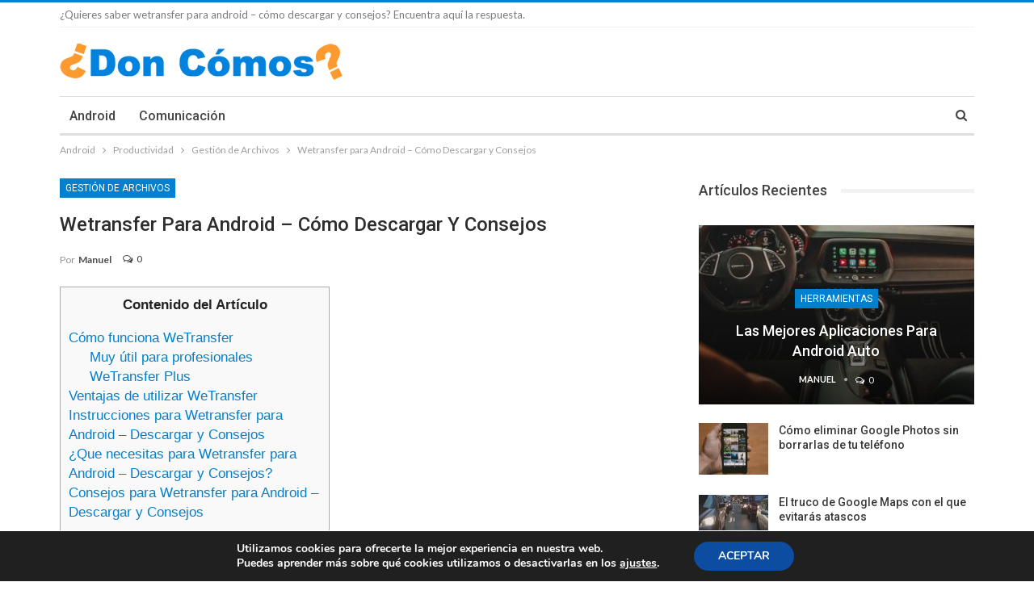

--- FILE ---
content_type: text/html; charset=UTF-8
request_url: https://doncomos.com/android/wetransfer-android-como-descargar-consejos
body_size: 110877
content:
	<!DOCTYPE html>
		<!--[if IE 8]>
	<html class="ie ie8" lang="es"> <![endif]-->
	<!--[if IE 9]>
	<html class="ie ie9" lang="es"> <![endif]-->
	<!--[if gt IE 9]><!-->
  
<html lang="es"> <!--<![endif]-->
	<head>
		<meta charset="UTF-8">
		<meta http-equiv="X-UA-Compatible" content="IE=edge">
		<meta name="viewport" content="width=device-width, initial-scale=1.0">
		<link rel="pingback" href="https://doncomos.com/android/xmlrpc.php"/>

		<meta name='robots' content='index, follow, max-image-preview:large, max-snippet:-1, max-video-preview:-1' />
	<style>img:is([sizes="auto" i], [sizes^="auto," i]) { contain-intrinsic-size: 3000px 1500px }</style>
	
	<!-- This site is optimized with the Yoast SEO plugin v19.6 - https://yoast.com/wordpress/plugins/seo/ -->
	<title>Wetransfer para Android &#8211; Cómo Descargar y Consejos - 3 pasos - Android Doncomos.com</title><link rel="preload" as="style" href="https://fonts.googleapis.com/css?family=Lato%3A400%2C700%7CRoboto%3A400%2C500%2C400italic&#038;display=swap" /><link rel="stylesheet" href="https://fonts.googleapis.com/css?family=Lato%3A400%2C700%7CRoboto%3A400%2C500%2C400italic&#038;display=swap" media="print" onload="this.media='all'" /><noscript><link rel="stylesheet" href="https://fonts.googleapis.com/css?family=Lato%3A400%2C700%7CRoboto%3A400%2C500%2C400italic&#038;display=swap" /></noscript>
	<meta name="description" content="Si quieres saber cómo descargar y utilizar WeTransfer para Android en este arrtículo te explicamos todo aquello que debes saber sobre esta plataforma que está diseñada para compartir acrhivos y documentos de una forma segura y sencilla." />
	<meta property="og:locale" content="es_ES" />
	<meta property="og:type" content="article" />
	<meta property="og:title" content="Wetransfer para Android - Cómo Descargar y Consejos - Android Don Cómos" />
	<meta property="og:description" content="Si quieres saber cómo descargar y utilizar WeTransfer para Android en este arrtículo te explicamos todo aquello que debes saber sobre esta plataforma que está diseñada para compartir acrhivos y documentos de una forma segura y sencilla." />
	<meta property="og:url" content="https://doncomos.com/android/wetransfer-android-como-descargar-consejos" />
	<meta property="og:site_name" content="Android Doncomos.com: Aplicaciones Android con Consejos y Trucos" />
	<meta property="article:publisher" content="https://www.facebook.com/doncomos" />
	<meta property="article:published_time" content="2020-01-07T06:00:07+00:00" />
	<meta property="article:modified_time" content="2019-12-30T14:52:23+00:00" />
	<meta property="og:image" content="https://doncomos.com/android/wp-content/uploads/sites/38/2019/12/Wetransfer-para-Android-8211-Cómo-Descargar-y-Consejos-442.png" />
	<meta property="og:image:width" content="640" />
	<meta property="og:image:height" content="426" />
	<meta property="og:image:type" content="image/png" />
	<meta name="author" content="Manuel" />
	<meta name="twitter:card" content="summary" />
	<meta name="twitter:creator" content="@doncomos" />
	<meta name="twitter:site" content="@doncomos" />
	<meta name="twitter:label1" content="Escrito por" />
	<meta name="twitter:data1" content="Manuel" />
	<meta name="twitter:label2" content="Tiempo de lectura" />
	<meta name="twitter:data2" content="5 minutos" />
	<script type="application/ld+json" class="yoast-schema-graph">{"@context":"https://schema.org","@graph":[{"@type":"WebPage","@id":"https://doncomos.com/android/wetransfer-android-como-descargar-consejos","url":"https://doncomos.com/android/wetransfer-android-como-descargar-consejos","name":"Wetransfer para Android - Cómo Descargar y Consejos - Android Don Cómos","isPartOf":{"@id":"https://doncomos.com/android/#website"},"primaryImageOfPage":{"@id":"https://doncomos.com/android/wetransfer-android-como-descargar-consejos#primaryimage"},"image":{"@id":"https://doncomos.com/android/wetransfer-android-como-descargar-consejos#primaryimage"},"thumbnailUrl":"https://doncomos.com/android/wp-content/uploads/sites/38/2019/12/Wetransfer-para-Android-8211-Cómo-Descargar-y-Consejos-442.png","datePublished":"2020-01-07T06:00:07+00:00","dateModified":"2019-12-30T14:52:23+00:00","author":{"@id":"https://doncomos.com/android/#/schema/person/e4b0b64e68df6607d8b81a3e01d32127"},"description":"Si quieres saber cómo descargar y utilizar WeTransfer para Android en este arrtículo te explicamos todo aquello que debes saber sobre esta plataforma que está diseñada para compartir acrhivos y documentos de una forma segura y sencilla.","breadcrumb":{"@id":"https://doncomos.com/android/wetransfer-android-como-descargar-consejos#breadcrumb"},"inLanguage":"es","potentialAction":[{"@type":"ReadAction","target":["https://doncomos.com/android/wetransfer-android-como-descargar-consejos"]}]},{"@type":"ImageObject","inLanguage":"es","@id":"https://doncomos.com/android/wetransfer-android-como-descargar-consejos#primaryimage","url":"https://doncomos.com/android/wp-content/uploads/sites/38/2019/12/Wetransfer-para-Android-8211-Cómo-Descargar-y-Consejos-442.png","contentUrl":"https://doncomos.com/android/wp-content/uploads/sites/38/2019/12/Wetransfer-para-Android-8211-Cómo-Descargar-y-Consejos-442.png","width":640,"height":426},{"@type":"BreadcrumbList","@id":"https://doncomos.com/android/wetransfer-android-como-descargar-consejos#breadcrumb","itemListElement":[{"@type":"ListItem","position":1,"name":"Home","item":"https://doncomos.com/android"},{"@type":"ListItem","position":2,"name":"Wetransfer para Android &#8211; Cómo Descargar y Consejos"}]},{"@type":"WebSite","@id":"https://doncomos.com/android/#website","url":"https://doncomos.com/android/","name":"Android Doncomos.com: Aplicaciones Android con Consejos y Trucos","description":"Android - Consejos y Tucos para las mejores aplicaciones Android que encontramos en Google Play","potentialAction":[{"@type":"SearchAction","target":{"@type":"EntryPoint","urlTemplate":"https://doncomos.com/android/?s={search_term_string}"},"query-input":"required name=search_term_string"}],"inLanguage":"es"},{"@type":"Person","@id":"https://doncomos.com/android/#/schema/person/e4b0b64e68df6607d8b81a3e01d32127","name":"Manuel","image":{"@type":"ImageObject","inLanguage":"es","@id":"https://doncomos.com/android/#/schema/person/image/","url":"https://secure.gravatar.com/avatar/11e81a73f51cc193b7b12a314ba04a5390ac08fde44d68f74ed694d0de894978?s=96&d=mm&r=g","contentUrl":"https://secure.gravatar.com/avatar/11e81a73f51cc193b7b12a314ba04a5390ac08fde44d68f74ed694d0de894978?s=96&d=mm&r=g","caption":"Manuel"},"url":"https://doncomos.com/android/autor/manuelangel"}]}</script>
	<!-- / Yoast SEO plugin. -->


<link rel='dns-prefetch' href='//fonts.googleapis.com' />
<link href='https://fonts.gstatic.com' crossorigin rel='preconnect' />
<link rel='stylesheet' id='wp-block-library-css' href='https://doncomos.com/android/wp-includes/css/dist/block-library/style.min.css?ver=a78a302be24128bd652922f6c0377cea' type='text/css' media='all' />
<style id='classic-theme-styles-inline-css' type='text/css'>
/*! This file is auto-generated */
.wp-block-button__link{color:#fff;background-color:#32373c;border-radius:9999px;box-shadow:none;text-decoration:none;padding:calc(.667em + 2px) calc(1.333em + 2px);font-size:1.125em}.wp-block-file__button{background:#32373c;color:#fff;text-decoration:none}
</style>
<style id='global-styles-inline-css' type='text/css'>
:root{--wp--preset--aspect-ratio--square: 1;--wp--preset--aspect-ratio--4-3: 4/3;--wp--preset--aspect-ratio--3-4: 3/4;--wp--preset--aspect-ratio--3-2: 3/2;--wp--preset--aspect-ratio--2-3: 2/3;--wp--preset--aspect-ratio--16-9: 16/9;--wp--preset--aspect-ratio--9-16: 9/16;--wp--preset--color--black: #000000;--wp--preset--color--cyan-bluish-gray: #abb8c3;--wp--preset--color--white: #ffffff;--wp--preset--color--pale-pink: #f78da7;--wp--preset--color--vivid-red: #cf2e2e;--wp--preset--color--luminous-vivid-orange: #ff6900;--wp--preset--color--luminous-vivid-amber: #fcb900;--wp--preset--color--light-green-cyan: #7bdcb5;--wp--preset--color--vivid-green-cyan: #00d084;--wp--preset--color--pale-cyan-blue: #8ed1fc;--wp--preset--color--vivid-cyan-blue: #0693e3;--wp--preset--color--vivid-purple: #9b51e0;--wp--preset--gradient--vivid-cyan-blue-to-vivid-purple: linear-gradient(135deg,rgba(6,147,227,1) 0%,rgb(155,81,224) 100%);--wp--preset--gradient--light-green-cyan-to-vivid-green-cyan: linear-gradient(135deg,rgb(122,220,180) 0%,rgb(0,208,130) 100%);--wp--preset--gradient--luminous-vivid-amber-to-luminous-vivid-orange: linear-gradient(135deg,rgba(252,185,0,1) 0%,rgba(255,105,0,1) 100%);--wp--preset--gradient--luminous-vivid-orange-to-vivid-red: linear-gradient(135deg,rgba(255,105,0,1) 0%,rgb(207,46,46) 100%);--wp--preset--gradient--very-light-gray-to-cyan-bluish-gray: linear-gradient(135deg,rgb(238,238,238) 0%,rgb(169,184,195) 100%);--wp--preset--gradient--cool-to-warm-spectrum: linear-gradient(135deg,rgb(74,234,220) 0%,rgb(151,120,209) 20%,rgb(207,42,186) 40%,rgb(238,44,130) 60%,rgb(251,105,98) 80%,rgb(254,248,76) 100%);--wp--preset--gradient--blush-light-purple: linear-gradient(135deg,rgb(255,206,236) 0%,rgb(152,150,240) 100%);--wp--preset--gradient--blush-bordeaux: linear-gradient(135deg,rgb(254,205,165) 0%,rgb(254,45,45) 50%,rgb(107,0,62) 100%);--wp--preset--gradient--luminous-dusk: linear-gradient(135deg,rgb(255,203,112) 0%,rgb(199,81,192) 50%,rgb(65,88,208) 100%);--wp--preset--gradient--pale-ocean: linear-gradient(135deg,rgb(255,245,203) 0%,rgb(182,227,212) 50%,rgb(51,167,181) 100%);--wp--preset--gradient--electric-grass: linear-gradient(135deg,rgb(202,248,128) 0%,rgb(113,206,126) 100%);--wp--preset--gradient--midnight: linear-gradient(135deg,rgb(2,3,129) 0%,rgb(40,116,252) 100%);--wp--preset--font-size--small: 13px;--wp--preset--font-size--medium: 20px;--wp--preset--font-size--large: 36px;--wp--preset--font-size--x-large: 42px;--wp--preset--spacing--20: 0.44rem;--wp--preset--spacing--30: 0.67rem;--wp--preset--spacing--40: 1rem;--wp--preset--spacing--50: 1.5rem;--wp--preset--spacing--60: 2.25rem;--wp--preset--spacing--70: 3.38rem;--wp--preset--spacing--80: 5.06rem;--wp--preset--shadow--natural: 6px 6px 9px rgba(0, 0, 0, 0.2);--wp--preset--shadow--deep: 12px 12px 50px rgba(0, 0, 0, 0.4);--wp--preset--shadow--sharp: 6px 6px 0px rgba(0, 0, 0, 0.2);--wp--preset--shadow--outlined: 6px 6px 0px -3px rgba(255, 255, 255, 1), 6px 6px rgba(0, 0, 0, 1);--wp--preset--shadow--crisp: 6px 6px 0px rgba(0, 0, 0, 1);}:where(.is-layout-flex){gap: 0.5em;}:where(.is-layout-grid){gap: 0.5em;}body .is-layout-flex{display: flex;}.is-layout-flex{flex-wrap: wrap;align-items: center;}.is-layout-flex > :is(*, div){margin: 0;}body .is-layout-grid{display: grid;}.is-layout-grid > :is(*, div){margin: 0;}:where(.wp-block-columns.is-layout-flex){gap: 2em;}:where(.wp-block-columns.is-layout-grid){gap: 2em;}:where(.wp-block-post-template.is-layout-flex){gap: 1.25em;}:where(.wp-block-post-template.is-layout-grid){gap: 1.25em;}.has-black-color{color: var(--wp--preset--color--black) !important;}.has-cyan-bluish-gray-color{color: var(--wp--preset--color--cyan-bluish-gray) !important;}.has-white-color{color: var(--wp--preset--color--white) !important;}.has-pale-pink-color{color: var(--wp--preset--color--pale-pink) !important;}.has-vivid-red-color{color: var(--wp--preset--color--vivid-red) !important;}.has-luminous-vivid-orange-color{color: var(--wp--preset--color--luminous-vivid-orange) !important;}.has-luminous-vivid-amber-color{color: var(--wp--preset--color--luminous-vivid-amber) !important;}.has-light-green-cyan-color{color: var(--wp--preset--color--light-green-cyan) !important;}.has-vivid-green-cyan-color{color: var(--wp--preset--color--vivid-green-cyan) !important;}.has-pale-cyan-blue-color{color: var(--wp--preset--color--pale-cyan-blue) !important;}.has-vivid-cyan-blue-color{color: var(--wp--preset--color--vivid-cyan-blue) !important;}.has-vivid-purple-color{color: var(--wp--preset--color--vivid-purple) !important;}.has-black-background-color{background-color: var(--wp--preset--color--black) !important;}.has-cyan-bluish-gray-background-color{background-color: var(--wp--preset--color--cyan-bluish-gray) !important;}.has-white-background-color{background-color: var(--wp--preset--color--white) !important;}.has-pale-pink-background-color{background-color: var(--wp--preset--color--pale-pink) !important;}.has-vivid-red-background-color{background-color: var(--wp--preset--color--vivid-red) !important;}.has-luminous-vivid-orange-background-color{background-color: var(--wp--preset--color--luminous-vivid-orange) !important;}.has-luminous-vivid-amber-background-color{background-color: var(--wp--preset--color--luminous-vivid-amber) !important;}.has-light-green-cyan-background-color{background-color: var(--wp--preset--color--light-green-cyan) !important;}.has-vivid-green-cyan-background-color{background-color: var(--wp--preset--color--vivid-green-cyan) !important;}.has-pale-cyan-blue-background-color{background-color: var(--wp--preset--color--pale-cyan-blue) !important;}.has-vivid-cyan-blue-background-color{background-color: var(--wp--preset--color--vivid-cyan-blue) !important;}.has-vivid-purple-background-color{background-color: var(--wp--preset--color--vivid-purple) !important;}.has-black-border-color{border-color: var(--wp--preset--color--black) !important;}.has-cyan-bluish-gray-border-color{border-color: var(--wp--preset--color--cyan-bluish-gray) !important;}.has-white-border-color{border-color: var(--wp--preset--color--white) !important;}.has-pale-pink-border-color{border-color: var(--wp--preset--color--pale-pink) !important;}.has-vivid-red-border-color{border-color: var(--wp--preset--color--vivid-red) !important;}.has-luminous-vivid-orange-border-color{border-color: var(--wp--preset--color--luminous-vivid-orange) !important;}.has-luminous-vivid-amber-border-color{border-color: var(--wp--preset--color--luminous-vivid-amber) !important;}.has-light-green-cyan-border-color{border-color: var(--wp--preset--color--light-green-cyan) !important;}.has-vivid-green-cyan-border-color{border-color: var(--wp--preset--color--vivid-green-cyan) !important;}.has-pale-cyan-blue-border-color{border-color: var(--wp--preset--color--pale-cyan-blue) !important;}.has-vivid-cyan-blue-border-color{border-color: var(--wp--preset--color--vivid-cyan-blue) !important;}.has-vivid-purple-border-color{border-color: var(--wp--preset--color--vivid-purple) !important;}.has-vivid-cyan-blue-to-vivid-purple-gradient-background{background: var(--wp--preset--gradient--vivid-cyan-blue-to-vivid-purple) !important;}.has-light-green-cyan-to-vivid-green-cyan-gradient-background{background: var(--wp--preset--gradient--light-green-cyan-to-vivid-green-cyan) !important;}.has-luminous-vivid-amber-to-luminous-vivid-orange-gradient-background{background: var(--wp--preset--gradient--luminous-vivid-amber-to-luminous-vivid-orange) !important;}.has-luminous-vivid-orange-to-vivid-red-gradient-background{background: var(--wp--preset--gradient--luminous-vivid-orange-to-vivid-red) !important;}.has-very-light-gray-to-cyan-bluish-gray-gradient-background{background: var(--wp--preset--gradient--very-light-gray-to-cyan-bluish-gray) !important;}.has-cool-to-warm-spectrum-gradient-background{background: var(--wp--preset--gradient--cool-to-warm-spectrum) !important;}.has-blush-light-purple-gradient-background{background: var(--wp--preset--gradient--blush-light-purple) !important;}.has-blush-bordeaux-gradient-background{background: var(--wp--preset--gradient--blush-bordeaux) !important;}.has-luminous-dusk-gradient-background{background: var(--wp--preset--gradient--luminous-dusk) !important;}.has-pale-ocean-gradient-background{background: var(--wp--preset--gradient--pale-ocean) !important;}.has-electric-grass-gradient-background{background: var(--wp--preset--gradient--electric-grass) !important;}.has-midnight-gradient-background{background: var(--wp--preset--gradient--midnight) !important;}.has-small-font-size{font-size: var(--wp--preset--font-size--small) !important;}.has-medium-font-size{font-size: var(--wp--preset--font-size--medium) !important;}.has-large-font-size{font-size: var(--wp--preset--font-size--large) !important;}.has-x-large-font-size{font-size: var(--wp--preset--font-size--x-large) !important;}
:where(.wp-block-post-template.is-layout-flex){gap: 1.25em;}:where(.wp-block-post-template.is-layout-grid){gap: 1.25em;}
:where(.wp-block-columns.is-layout-flex){gap: 2em;}:where(.wp-block-columns.is-layout-grid){gap: 2em;}
:root :where(.wp-block-pullquote){font-size: 1.5em;line-height: 1.6;}
</style>
<link rel='stylesheet' id='font-awesome-four-css' href='https://doncomos.com/android/wp-content/plugins/font-awesome-4-menus/css/font-awesome.min.css?ver=4.7.0' type='text/css' media='all' />
<link rel='stylesheet' id='toc-screen-css' href='https://doncomos.com/android/wp-content/plugins/table-of-contents-plus/screen.min.css?ver=2106' type='text/css' media='all' />
<link rel='stylesheet' id='ppress-frontend-css' href='https://doncomos.com/android/wp-content/plugins/wp-user-avatar/assets/css/frontend.min.css?ver=3.2.15' type='text/css' media='all' />
<link rel='stylesheet' id='ppress-flatpickr-css' href='https://doncomos.com/android/wp-content/plugins/wp-user-avatar/assets/flatpickr/flatpickr.min.css?ver=3.2.15' type='text/css' media='all' />
<link rel='stylesheet' id='ppress-select2-css' href='https://doncomos.com/android/wp-content/plugins/wp-user-avatar/assets/select2/select2.min.css?ver=a78a302be24128bd652922f6c0377cea' type='text/css' media='all' />
<link rel='stylesheet' id='publisher-child-css' href='https://doncomos.com/android/wp-content/themes/doncomos_com/style.css?ver=1.0.0' type='text/css' media='all' />

<link rel='stylesheet' id='moove_gdpr_frontend-css' href='https://doncomos.com/android/wp-content/plugins/gdpr-cookie-compliance/dist/styles/gdpr-main.css?ver=4.8.7' type='text/css' media='all' />
<style id='moove_gdpr_frontend-inline-css' type='text/css'>
#moove_gdpr_cookie_modal,#moove_gdpr_cookie_info_bar,.gdpr_cookie_settings_shortcode_content{font-family:Nunito,sans-serif}#moove_gdpr_save_popup_settings_button{background-color:#373737;color:#fff}#moove_gdpr_save_popup_settings_button:hover{background-color:#000}#moove_gdpr_cookie_info_bar .moove-gdpr-info-bar-container .moove-gdpr-info-bar-content a.mgbutton,#moove_gdpr_cookie_info_bar .moove-gdpr-info-bar-container .moove-gdpr-info-bar-content button.mgbutton{background-color:#0C4DA2}#moove_gdpr_cookie_modal .moove-gdpr-modal-content .moove-gdpr-modal-footer-content .moove-gdpr-button-holder a.mgbutton,#moove_gdpr_cookie_modal .moove-gdpr-modal-content .moove-gdpr-modal-footer-content .moove-gdpr-button-holder button.mgbutton,.gdpr_cookie_settings_shortcode_content .gdpr-shr-button.button-green{background-color:#0C4DA2;border-color:#0C4DA2}#moove_gdpr_cookie_modal .moove-gdpr-modal-content .moove-gdpr-modal-footer-content .moove-gdpr-button-holder a.mgbutton:hover,#moove_gdpr_cookie_modal .moove-gdpr-modal-content .moove-gdpr-modal-footer-content .moove-gdpr-button-holder button.mgbutton:hover,.gdpr_cookie_settings_shortcode_content .gdpr-shr-button.button-green:hover{background-color:#fff;color:#0C4DA2}#moove_gdpr_cookie_modal .moove-gdpr-modal-content .moove-gdpr-modal-close i,#moove_gdpr_cookie_modal .moove-gdpr-modal-content .moove-gdpr-modal-close span.gdpr-icon{background-color:#0C4DA2;border:1px solid #0C4DA2}#moove_gdpr_cookie_info_bar span.change-settings-button.focus-g,#moove_gdpr_cookie_info_bar span.change-settings-button:focus{-webkit-box-shadow:0 0 1px 3px #0C4DA2;-moz-box-shadow:0 0 1px 3px #0C4DA2;box-shadow:0 0 1px 3px #0C4DA2}#moove_gdpr_cookie_modal .moove-gdpr-modal-content .moove-gdpr-modal-close i:hover,#moove_gdpr_cookie_modal .moove-gdpr-modal-content .moove-gdpr-modal-close span.gdpr-icon:hover,#moove_gdpr_cookie_info_bar span[data-href]>u.change-settings-button{color:#0C4DA2}#moove_gdpr_cookie_modal .moove-gdpr-modal-content .moove-gdpr-modal-left-content #moove-gdpr-menu li.menu-item-selected a span.gdpr-icon,#moove_gdpr_cookie_modal .moove-gdpr-modal-content .moove-gdpr-modal-left-content #moove-gdpr-menu li.menu-item-selected button span.gdpr-icon{color:inherit}#moove_gdpr_cookie_modal .moove-gdpr-modal-content .moove-gdpr-modal-left-content #moove-gdpr-menu li a span.gdpr-icon,#moove_gdpr_cookie_modal .moove-gdpr-modal-content .moove-gdpr-modal-left-content #moove-gdpr-menu li button span.gdpr-icon{color:inherit}#moove_gdpr_cookie_modal .gdpr-acc-link{line-height:0;font-size:0;color:transparent;position:absolute}#moove_gdpr_cookie_modal .moove-gdpr-modal-content .moove-gdpr-modal-close:hover i,#moove_gdpr_cookie_modal .moove-gdpr-modal-content .moove-gdpr-modal-left-content #moove-gdpr-menu li a,#moove_gdpr_cookie_modal .moove-gdpr-modal-content .moove-gdpr-modal-left-content #moove-gdpr-menu li button,#moove_gdpr_cookie_modal .moove-gdpr-modal-content .moove-gdpr-modal-left-content #moove-gdpr-menu li button i,#moove_gdpr_cookie_modal .moove-gdpr-modal-content .moove-gdpr-modal-left-content #moove-gdpr-menu li a i,#moove_gdpr_cookie_modal .moove-gdpr-modal-content .moove-gdpr-tab-main .moove-gdpr-tab-main-content a:hover,#moove_gdpr_cookie_info_bar.moove-gdpr-dark-scheme .moove-gdpr-info-bar-container .moove-gdpr-info-bar-content a.mgbutton:hover,#moove_gdpr_cookie_info_bar.moove-gdpr-dark-scheme .moove-gdpr-info-bar-container .moove-gdpr-info-bar-content button.mgbutton:hover,#moove_gdpr_cookie_info_bar.moove-gdpr-dark-scheme .moove-gdpr-info-bar-container .moove-gdpr-info-bar-content a:hover,#moove_gdpr_cookie_info_bar.moove-gdpr-dark-scheme .moove-gdpr-info-bar-container .moove-gdpr-info-bar-content button:hover,#moove_gdpr_cookie_info_bar.moove-gdpr-dark-scheme .moove-gdpr-info-bar-container .moove-gdpr-info-bar-content span.change-settings-button:hover,#moove_gdpr_cookie_info_bar.moove-gdpr-dark-scheme .moove-gdpr-info-bar-container .moove-gdpr-info-bar-content u.change-settings-button:hover,#moove_gdpr_cookie_info_bar span[data-href]>u.change-settings-button,#moove_gdpr_cookie_info_bar.moove-gdpr-dark-scheme .moove-gdpr-info-bar-container .moove-gdpr-info-bar-content a.mgbutton.focus-g,#moove_gdpr_cookie_info_bar.moove-gdpr-dark-scheme .moove-gdpr-info-bar-container .moove-gdpr-info-bar-content button.mgbutton.focus-g,#moove_gdpr_cookie_info_bar.moove-gdpr-dark-scheme .moove-gdpr-info-bar-container .moove-gdpr-info-bar-content a.focus-g,#moove_gdpr_cookie_info_bar.moove-gdpr-dark-scheme .moove-gdpr-info-bar-container .moove-gdpr-info-bar-content button.focus-g,#moove_gdpr_cookie_info_bar.moove-gdpr-dark-scheme .moove-gdpr-info-bar-container .moove-gdpr-info-bar-content a.mgbutton:focus,#moove_gdpr_cookie_info_bar.moove-gdpr-dark-scheme .moove-gdpr-info-bar-container .moove-gdpr-info-bar-content button.mgbutton:focus,#moove_gdpr_cookie_info_bar.moove-gdpr-dark-scheme .moove-gdpr-info-bar-container .moove-gdpr-info-bar-content a:focus,#moove_gdpr_cookie_info_bar.moove-gdpr-dark-scheme .moove-gdpr-info-bar-container .moove-gdpr-info-bar-content button:focus,#moove_gdpr_cookie_info_bar.moove-gdpr-dark-scheme .moove-gdpr-info-bar-container .moove-gdpr-info-bar-content span.change-settings-button.focus-g,span.change-settings-button:focus,#moove_gdpr_cookie_info_bar.moove-gdpr-dark-scheme .moove-gdpr-info-bar-container .moove-gdpr-info-bar-content u.change-settings-button.focus-g,#moove_gdpr_cookie_info_bar.moove-gdpr-dark-scheme .moove-gdpr-info-bar-container .moove-gdpr-info-bar-content u.change-settings-button:focus{color:#0C4DA2}#moove_gdpr_cookie_modal.gdpr_lightbox-hide{display:none}
</style>
<script type="text/javascript" src="https://doncomos.com/android/wp-content/plugins/jquery-updater/js/jquery-3.6.0.min.js?ver=3.6.0" id="jquery-core-js"></script>
<script type="text/javascript" src="https://doncomos.com/android/wp-content/plugins/jquery-updater/js/jquery-migrate-3.4.0.min.js?ver=3.4.0" id="jquery-migrate-js" defer></script>
<script type="text/javascript" src="https://doncomos.com/android/wp-content/plugins/wp-user-avatar/assets/flatpickr/flatpickr.min.js?ver=a78a302be24128bd652922f6c0377cea" id="ppress-flatpickr-js" defer></script>
<script type="text/javascript" src="https://doncomos.com/android/wp-content/plugins/wp-user-avatar/assets/select2/select2.min.js?ver=a78a302be24128bd652922f6c0377cea" id="ppress-select2-js" defer></script>
<script type="text/javascript" src="https://doncomos.com/android/wp-content/themes/doncomos_com/js/js.js?ver=a78a302be24128bd652922f6c0377cea" id="js_js-js" defer></script>
<!--[if lt IE 9]>
<script type="text/javascript" src="https://doncomos.com/android/wp-content/themes/publisher/includes/libs/better-framework/assets/js/html5shiv.min.js?ver=3.9.1" id="bf-html5shiv-js"></script>
<![endif]-->
<!--[if lt IE 9]>
<script type="text/javascript" src="https://doncomos.com/android/wp-content/themes/publisher/includes/libs/better-framework/assets/js/respond.min.js?ver=3.9.1" id="bf-respond-js"></script>
<![endif]-->
<link rel="https://api.w.org/" href="https://doncomos.com/android/wp-json/" /><link rel="alternate" title="JSON" type="application/json" href="https://doncomos.com/android/wp-json/wp/v2/posts/8471" /><link rel='shortlink' href='https://doncomos.com/android/?p=8471' />
<link rel="alternate" title="oEmbed (JSON)" type="application/json+oembed" href="https://doncomos.com/android/wp-json/oembed/1.0/embed?url=https%3A%2F%2Fdoncomos.com%2Fandroid%2Fwetransfer-android-como-descargar-consejos" />
<link rel="alternate" title="oEmbed (XML)" type="text/xml+oembed" href="https://doncomos.com/android/wp-json/oembed/1.0/embed?url=https%3A%2F%2Fdoncomos.com%2Fandroid%2Fwetransfer-android-como-descargar-consejos&#038;format=xml" />
    <script type="text/javascript">
        function nxsPostToFav(obj){ obj.preventDefault;
            var k = obj.target.split("-"); var nt = k[0]; var ii = k[1];  var pid = k[2];
            var data = {  action:'nxs_snap_aj', nxsact: 'manPost', nt:nt, id: pid, nid: ii, et_load_builder_modules:1, _wpnonce: 'ef97234e84'};
            jQuery('#nxsFavNoticeCnt').html('<p> Posting... </p>'); jQuery('#nxsFavNotice').modal({ fadeDuration: 50 });
            jQuery.post('https://doncomos.com/android/wp-admin/admin-ajax.php', data, function(response) { if (response=='') response = 'Message Posted';
                jQuery('#nxsFavNoticeCnt').html('<p> ' + response + '</p>' +'<input type="button"  onclick="jQuery.modal.close();" class="bClose" value="Close" />');
            });
        }
    </script>			<link rel="shortcut icon" href="https://party.misterhows.com/wp-content/uploads/sites/37/2018/12/favicon.jpg"><script type="application/ld+json">{
    "@context": "http:\/\/schema.org\/",
    "@type": "organization",
    "@id": "#organization",
    "logo": {
        "@type": "ImageObject",
        "url": "https:\/\/doncomos.com\/android\/wp-content\/uploads\/sites\/38\/2022\/11\/logo-doncomos.png"
    },
    "url": "https:\/\/doncomos.com\/android\/",
    "name": "Android Doncomos.com: Aplicaciones Android con Consejos y Trucos",
    "description": "Android - Consejos y Tucos para las mejores aplicaciones Android que encontramos en Google Play"
}</script>
<script type="application/ld+json">{
    "@context": "http:\/\/schema.org\/",
    "@type": "WebSite",
    "name": "Android Doncomos.com: Aplicaciones Android con Consejos y Trucos",
    "alternateName": "Android - Consejos y Tucos para las mejores aplicaciones Android que encontramos en Google Play",
    "url": "https:\/\/doncomos.com\/android\/"
}</script>
<script type="application/ld+json">{
    "@context": "http:\/\/schema.org\/",
    "@type": "Article",
    "headline": "Wetransfer para Android - C\u00f3mo Descargar y Consejos",
    "description": "WeTransfer es una plataforma online basada en la nube que est\u00e1 pensada para que los usuarios puedan compartir diferentes tipos de archivos a otras personas a trav\u00e9s de internet, de forma totalmente efectiva, c\u00f3moda y sencilla. Su modo de funcionamien",
    "datePublished": "2020-01-07",
    "dateModified": "2019-12-30",
    "author": {
        "@type": "Person",
        "@id": "#person-Manuel",
        "name": "Manuel"
    },
    "image": {
        "@type": "ImageObject",
        "url": "https:\/\/doncomos.com\/android\/wp-content\/uploads\/sites\/38\/2019\/12\/Wetransfer-para-Android-8211-C\u00f3mo-Descargar-y-Consejos-442.png",
        "width": 640,
        "height": 426
    },
    "interactionStatistic": [
        {
            "@type": "InteractionCounter",
            "interactionType": "http:\/\/schema.org\/CommentAction",
            "userInteractionCount": 0
        }
    ],
    "publisher": {
        "@id": "#organization"
    },
    "mainEntityOfPage": "https:\/\/doncomos.com\/android\/wetransfer-android-como-descargar-consejos"
}</script>
<link rel='stylesheet' id='bf-minifed-css-1' href='https://doncomos.com/android/wp-content/bs-booster-cache/01ecdab9942a05c39205b731049eaaa9.css' type='text/css' media='all' />
<link rel='stylesheet' id='7.0.1-1754573060' href='https://doncomos.com/android/wp-content/bs-booster-cache/fbd9fb45a4cfebeff3274b6dda135a4d.css' type='text/css' media='all' />

<!-- BetterFramework Head Inline CSS -->
<style>
.btn-success {
padding: 9px 28px !important;
font-size: 22px !important;
line-height: normal !important;
width: 46% !important;
-webkit-border-radius: 8px !important;
-moz-border-radius: 8px !important;
border-radius: 8px !important;
float: left !important;
margin-right: 0.5em !important;
background-image: -webkit-linear-gradient(top,#5cb85c 0,#419641 100%) !important;
background-image: -o-linear-gradient(top,#5cb85c 0,#419641 100%) !important;
background-image: -webkit-gradient(linear,left top,left bottom,from(#5cb85c),to(#419641)) !important;
background-image: linear-gradient(to bottom,#5cb85c 0,#419641 100%) !important;
filter: progid:DXImageTransform.Microsoft.gradient(startColorstr='#ff5cb85c', endColorstr='#ff419641', GradientType=0) !important;
filter: progid:DXImageTransform.Microsoft.gradient(enabled=false) !important;
background-repeat: repeat-x !important;
border-color: #3e8f3e !important;    
}

.btn-danger{
padding: 9px 28px !important;
font-size: 22px !important;
line-height: normal !important;
width: 46% !important;
-webkit-border-radius: 8px !important;
-moz-border-radius: 8px !important;
border-radius: 8px !important;
float: left !important;
margin-right: 0.5em !important;
background-image: -webkit-linear-gradient(top,#d9534f 0,#c12e2a 100%);
background-image: -o-linear-gradient(top,#d9534f 0,#c12e2a 100%);
background-image: -webkit-gradient(linear,left top,left bottom,from(#d9534f),to(#c12e2a));
background-image: linear-gradient(to bottom,#d9534f 0,#c12e2a 100%);
filter: progid:DXImageTransform.Microsoft.gradient(startColorstr='#ffd9534f', endColorstr='#ffc12e2a', GradientType=0);
filter: progid:DXImageTransform.Microsoft.gradient(enabled=false);
background-repeat: repeat-x;
border-color: #b92c28;
}

.rss-link {
    display:none !important;
}


</style>
<!-- /BetterFramework Head Inline CSS-->
        
        <!-- Ads Viñeta -->
    <script async src="//pagead2.googlesyndication.com/pagead/js/adsbygoogle.js"></script>
    <script>
      (adsbygoogle = window.adsbygoogle || []).push({
        google_ad_client: "ca-pub-7889333885495326",
        enable_page_level_ads: true
      });
    </script>    
    
       
    
    
<script type="text/javascript">
  window._taboola = window._taboola || [];
  _taboola.push({article:'auto'});
  !function (e, f, u, i) {
    if (!document.getElementById(i)){
      e.async = 1;
      e.src = u;
      e.id = i;
      f.parentNode.insertBefore(e, f);
    }
  }(document.createElement('script'),
  document.getElementsByTagName('script')[0],
  '//cdn.taboola.com/libtrc/doncomos/loader.js',
  'tb_loader_script');
  if(window.performance && typeof window.performance.mark == 'function')
    {window.performance.mark('tbl_ic');}
</script>    
    
	</head>

<body class="wp-singular post-template-default single single-post postid-8471 single-format-standard wp-theme-publisher wp-child-theme-doncomos_com active-light-box active-top-line ltr close-rh page-layout-2-col-right full-width main-menu-sticky-smart active-ajax-search single-prim-cat-1574 single-cat-1574  bs-ll-a" dir="ltr">
		<div class="main-wrap content-main-wrap">
			<header id="header" class="site-header header-style-2 boxed" itemscope="itemscope" itemtype="https://schema.org/WPHeader">

		<section class="topbar topbar-style-1 hidden-xs hidden-xs">
	<div class="content-wrap">
		<div class="container">
			<div class="topbar-inner clearfix">
				¿Quieres saber wetransfer para android &#8211; cómo descargar y consejos? Encuentra aquí la respuesta.			</div>
		</div>
	</div>
</section>
		<div class="header-inner">
			<div class="content-wrap">
				<div class="container">
					<div class="row">
						<div class="row-height">
							<div class="logo-col col-xs-12">
								<div class="col-inside">
									<div id="site-branding" class="site-branding">
	<p  id="site-title" class="logo h1 img-logo">
	<a href="https://doncomos.com" itemprop="url" rel="home">
					<img id="site-logo" src="https://doncomos.com/android/wp-content/uploads/sites/38/2022/11/logo-doncomos.png"
			     alt="Don Comos"  />

			<span class="site-title">Don Comos - Android - Consejos y Tucos para las mejores aplicaciones Android que encontramos en Google Play</span>
				</a>
</p>
</div><!-- .site-branding -->
								</div>
							</div>
													</div>
					</div>
				</div>
			</div>
		</div>

		<div id="menu-main" class="menu main-menu-wrapper show-search-item menu-actions-btn-width-1" role="navigation" itemscope="itemscope" itemtype="https://schema.org/SiteNavigationElement">
	<div class="main-menu-inner">
		<div class="content-wrap">
			<div class="container">

				<nav class="main-menu-container">
					<ul id="main-navigation" class="main-menu menu bsm-pure clearfix">
						<li id="menu-item-4852" class="first-menu-item menu-item menu-item-type-custom menu-item-object-custom menu-item-home better-anim-fade menu-item-4852"><a href="https://doncomos.com/android">Android</a></li>
<li id="menu-item-7055" class="last-menu-item menu-item menu-item-type-taxonomy menu-item-object-category menu-term-1555 better-anim-fade menu-item-7055"><a href="https://doncomos.com/android/comunicacion">Comunicación</a></li>
					</ul><!-- #main-navigation -->
											<div class="menu-action-buttons width-1">
															<div class="search-container close">
									<span class="search-handler"><i class="fa fa-search"></i></span>

									<div class="search-box clearfix">
										<form role="search" method="get" class="search-form clearfix" action="https://doncomos.com/android">
	<input type="search" class="search-field"
	       placeholder="Buscar...."
	       value="" name="s"
	       title="Buscar por:"
	       autocomplete="off">
	<input type="submit" class="search-submit" value="Buscar">
</form><!-- .search-form -->
									</div>
								</div>
														</div>
										</nav><!-- .main-menu-container -->

			</div>
		</div>
	</div>
</div><!-- .menu -->
	</header><!-- .header -->
	<div class="rh-header clearfix light deferred-block-exclude">
		<div class="rh-container clearfix">

			<div class="menu-container close">
				<span class="menu-handler"><span class="lines"></span></span>
			</div><!-- .menu-container -->

			<div class="logo-container rh-img-logo">
				<a href="https://doncomos.com" itemprop="url" rel="home">
											<img src="https://doncomos.com/android/wp-content/uploads/sites/38/2022/11/logo-doncomos.png"
						     alt="Android Doncomos.com: Aplicaciones Android con Consejos y Trucos"  />				</a>
			</div><!-- .logo-container -->
		</div><!-- .rh-container -->
	</div><!-- .rh-header -->
<nav role="navigation" aria-label="Breadcrumbs" class="bf-breadcrumb clearfix bc-top-style"><div class="container bf-breadcrumb-container"><ul class="bf-breadcrumb-items" itemscope itemtype="http://schema.org/BreadcrumbList"><meta name="numberOfItems" content="4" /><meta name="itemListOrder" content="Ascending" /><li itemprop="itemListElement" itemscope itemtype="http://schema.org/ListItem" class="bf-breadcrumb-item bf-breadcrumb-begin"><a itemprop="item" href="https://doncomos.com/android" rel="home""><span itemprop='name'>Android</span><meta itemprop="position" content="1" /></a></li><li itemprop="itemListElement" itemscope itemtype="http://schema.org/ListItem" class="bf-breadcrumb-item"><a itemprop="item" href="https://doncomos.com/android/productividad" ><span itemprop='name'>Productividad</span><meta itemprop="position" content="2" /></a></li><li itemprop="itemListElement" itemscope itemtype="http://schema.org/ListItem" class="bf-breadcrumb-item"><a itemprop="item" href="https://doncomos.com/android/productividad/gestion-de-archivos" ><span itemprop='name'>Gestión de Archivos</span><meta itemprop="position" content="3" /></a></li><li itemprop="itemListElement" itemscope itemtype="http://schema.org/ListItem" class="bf-breadcrumb-item bf-breadcrumb-end"><span itemprop='name'>Wetransfer para Android &#8211; Cómo Descargar y Consejos</span><meta itemprop="position" content="4" /><meta itemprop="item" content="https://doncomos.com/android/wetransfer-android-como-descargar-consejos"/></li></ul></div></nav><div class="content-wrap">
		<main id="content" class="content-container">

		<div class="container layout-2-col layout-2-col-1 layout-right-sidebar layout-bc-before post-template-9">

			<div class="row main-section">
										<div class="col-sm-8 content-column">
							<div class="single-container">
																<article id="post-8471" class="post-8471 post type-post status-publish format-standard has-post-thumbnail  category-gestion-de-archivos tag-android single-post-content">
									<div class="post-header-inner">
										<div class="post-header-title">
											<div class="term-badges floated"><span class="term-badge term-1574"><a href="https://doncomos.com/android/productividad/gestion-de-archivos">Gestión de Archivos</a></span></div>											<h1 class="single-post-title">
												<span class="post-title" itemprop="headline">Wetransfer para Android &#8211; Cómo Descargar y Consejos</span>
											</h1>
											<div class="post-meta single-post-meta">
			<a href="https://doncomos.com/android/autor/manuelangel"
		   title="Browse Author Articles"
		   class="post-author-a post-author-avatar">
			<span class="post-author-name">Por <b>Manuel</b></span>		</a>
		<a href="https://doncomos.com/android/wetransfer-android-como-descargar-consejos#respond" title="Dejar un comentario en: “Wetransfer para Android &#8211; Cómo Descargar y Consejos”" class="comments"><i class="fa fa-comments-o"></i> 0</a></div>
										</div>
									</div>
																		<div class="entry-content clearfix single-post-content">
                                                                                <!--TOC-->                      <div  class="div_img_featured clear">                                                                            
                            <div align="center">
                           <!-- Doncomos Android 336 x 280 -->
                                <ins class="adsbygoogle"
                                     style="display:inline-block;width:336px;height:280px"
                                     data-ad-client="ca-pub-7889333885495326"
                                     data-ad-slot="1030593896"></ins>
                                <script>
                                (adsbygoogle = window.adsbygoogle || []).push({});
                                </script>                            </div>                        
                      </div>    
										<div id="toc_container" class="no_bullets"><p class="toc_title">Contenido del Art&iacute;culo</p><ul class="toc_list"><li><a href="#Como_funciona_WeTransfer">Cómo funciona WeTransfer</a><ul><li><a href="#Muy_util_para_profesionales">Muy útil para profesionales</a></li><li><a href="#WeTransfer_Plus">WeTransfer Plus</a></li></ul></li><li><a href="#Ventajas_de_utilizar_WeTransfer">Ventajas de utilizar WeTransfer</a></li><li><a href="#Instrucciones_para_Wetransfer_para_Android_8211_Descargar_y_Consejos">Instrucciones para Wetransfer para Android &#8211;  Descargar y Consejos</a></li><li><a href="#Que_necesitas_para_Wetransfer_para_Android_8211_Descargar_y_Consejos">¿Que necesitas para Wetransfer para Android &#8211;  Descargar y Consejos?</a></li><li><a href="#Consejos_para_Wetransfer_para_Android_8211_Descargar_y_Consejos">Consejos para Wetransfer para Android &#8211;  Descargar y Consejos</a></li></ul></div>
<p><strong>WeTransfer</strong> es una plataforma online basada en la nube que está pensada para que los usuarios puedan compartir diferentes tipos de archivos a otras personas a través de internet, de forma totalmente efectiva, cómoda y sencilla. Su modo de funcionamiento la ha llevado a ser una de las opciones preferidas por todos aquellos que desean compartir todo tipo de contenidos con otras personas.</p>
<p>El servicio permite al usuario enviar los elementos deseados tanto a una persona como a varias, con tan solo disponer de un correo electrónico. No es un almacenamiento en la nube al uso, si no que tiene diferentes particulares que lo diferencian de Dropbox o <a href="https://tecnologia.doncomos.com/como-funciona-google-drive">Google Drive</a>, por ejemplo.</p>
<p>Se trata de un servicio que es perfecto para todas aquellas personas que necesitan en alguna ocasión enviar fotos, vídeos u otro tipo de archivos de gran tamaño que no puede ser enviado a través de email por su peso. En el caso de WeTransfer es posible enviar archivos de gran tamaño. De hecho, se puede hacer <strong>gratis hasta 2 GB de capacidad</strong>.</p>
<h2><span id="Como_funciona_WeTransfer">Cómo funciona WeTransfer</span></h2>
<p>El modo de funcionamiento de WeTransfer es muy sencillo, ya que es suficiente con entrar a través de la aplicación para smartphone o directamente desde su página web oficial.</p>
<p>Una vez te encuentres en la web podrás <strong>añadir tus archivos</strong> de una forma muy sencilla. Tras aceptar los términos y condiciones de la plataforma aparecerá una nueva ventana en la que se debe introducir el correo electrónico de la persona a la que se quiere enviar el archivo, así como el propio correo electrónico del emisor. Si se desea, se puede incluir un mensaje para que el destinatario pueda tener una referencia o información acerca de lo que está recibiendo, si bien no es algo obligatorio y se puede obviar.</p>
<p>En esta misma ventana se selecciona el archivo que se quiere enviar a la otra persona, pudiendo incluir si se desea más de una dirección de correo electrónico para el destinatario. La versión gratuita permite un <strong>máximo de 20 destinatarios.</strong></p>
<p>Cuando hayas terminado de añadir el archivo y hayas rellenado los campos correspondientes podrás enviar el archivo mediante esta plataforma. En la ventana que te aparecerá a continuación podrás seleccionar el tipo de envío que quieres hacer, pudiendo elegir si quieres <strong>utilizar un e-mail o bien un enlace</strong>. En el caso de que optes por el enlace, al final del proceso el sistema te mostrará una ventana con un enlace, el cual podrás copiar y pegar en un correo electrónico o cualquier servicio de mensajería o similar como Skype, WhatsApp o Facebook, por ejemplo.</p>
<h3><span id="Muy_util_para_profesionales">Muy útil para profesionales</span></h3>
<p>Una vez que la otra persona haya descargado el archivo recibirás un acuse de recibo en tu cuenta de correo electrónico para que tengas conocimiento de que se ha producido la descarga. De esta manera puedes tener más información acerca de tu envío, siendo una<strong> solución realmente útil a nivel profesional.</strong></p>
<p>Por esta razón se ha convertido en una herramienta muy popular en el sector de la publicidad y la comunicación. Estos acostumbran a manejar archivos de gran tamaño, como es el caso de los diseñadores, creativos, fotógrafos, etcétera. Para ellos incluso puede quedarse corto este servicio. No obstante, WeTransfer cuenta con versiones de pago para responder a las necesidades de sus usuarios.</p>
<p><img class="alignnone size-full wp-image-8522"  data-src="https://doncomos.com/android/wp-content/uploads/sites/38/2019/12/Wetransfer-para-Android-8211-Cómo-Descargar-y-Consejos-344.png" alt="" width="640" height="426" srcset="https://doncomos.com/android/wp-content/uploads/sites/38/2019/12/Wetransfer-para-Android-8211-Cómo-Descargar-y-Consejos-344.png 640w, https://doncomos.com/android/wp-content/uploads/sites/38/2019/12/Wetransfer-para-Android-8211-Cómo-Descargar-y-Consejos-344-300x200.png 300w, https://doncomos.com/android/wp-content/uploads/sites/38/2019/12/Wetransfer-para-Android-8211-Cómo-Descargar-y-Consejos-344-270x180.png 270w" sizes="(max-width: 640px) 100vw, 640px" /></p>
<h3><span id="WeTransfer_Plus">WeTransfer Plus</span></h3>
<p>Para quienes no les sea suficiente con la versión gratuita, como es el caso de quienes lo utilizan con fines profesionales, tienen a su disposición WeTransfer Plus. Este es el servicio de pago de la plataforma. Con el se puede disfrutar de 100 GB de almacenamiento en la nube. También se pueden <strong>transferir archivos de un peso de 20 GB y una protección cifrada con contraseña.</strong></p>
<p>Esto hace que se puedan enviar documentos privados o confidenciales protegidos con contraseña. De igual forma también ofrece otras ventajas. Entre ellas se encuentra  el poder<strong> enviar documentos a 100 destinatarios diferentes al mismo tiempo</strong>.</p>
<p>Con WeTransfer Plus se puede, además, personalizar el fondo, la presentación del envío, la URL y otras opciones. De esta manera se ofrece una mayor personalización.</p>
<h2><span id="Ventajas_de_utilizar_WeTransfer">Ventajas de utilizar WeTransfer</span></h2>
<p>Utilizar WeTransfer tiene una serie de ventajas que es importante que tengas en cuenta, como son las siguientes:</p>
<ul>
<li><strong>No necesitas crearte una cuenta</strong>. Una de las principales ventajas para empezar a utilizar WeTransfer es que es una plataforma que, a diferencia de lo que ocurre con otros servicios similares, <strong>no es necesario crearse una cuenta o registrarse</strong> para enviar un archivo. De igual modo, el destinatario tampoco tiene que hacer ninguna acción que vaya más allá de la propia de descargar el archivo.Esta es una de sus grandes ventajas, ya que no habrá que rellenar ningún formulario ni confirmar cuentas de correo electrónico ni otras acciones habituales pero que hacen perder tiempo, algo que en muchas ocasiones es muy valioso.</li>
<li><strong>Promoción. </strong>WeTransfer también permite anunciar tu negocio o marca en sus fondos de pantalla de descarga, lo que lo convierte en un gran escaparate para cualquier marca que desee darse a conocer, ya que la plataforma cuenta con una gran cantidad de usuarios activos que la utilizan a diario.</li>
<li><strong>Carga de archivos inmediata</strong>. Por último cabe destacar que se pueden enviar o recibir archivos de una manera inmediata. No habrá que esperar tiempo y una vez esté subido y enviado se podrá descargar al momento, sin molestas esperas que puedan perjudicar a la experiencia del usuario en el momento de llevar a cabo la descarga.</li>
</ul>
<p><img class="alignnone size-full wp-image-8520"  data-src="https://doncomos.com/android/wp-content/uploads/sites/38/2019/12/Wetransfer-para-Android-8211-Cómo-Descargar-y-Consejos-739.png" alt="" width="640" height="426" srcset="https://doncomos.com/android/wp-content/uploads/sites/38/2019/12/Wetransfer-para-Android-8211-Cómo-Descargar-y-Consejos-739.png 640w, https://doncomos.com/android/wp-content/uploads/sites/38/2019/12/Wetransfer-para-Android-8211-Cómo-Descargar-y-Consejos-739-300x200.png 300w, https://doncomos.com/android/wp-content/uploads/sites/38/2019/12/Wetransfer-para-Android-8211-Cómo-Descargar-y-Consejos-739-270x180.png 270w" sizes="(max-width: 640px) 100vw, 640px" /></p>
<div align="center"><!-- Doncomos Android Enlaces Adaptable -->
                                       <ins class="adsbygoogle"
                                            style="display:block; height:90px;"
                                            data-ad-client="ca-pub-7889333885495326"
                                            data-ad-slot="3752543760"
                                            data-ad-format="link"></ins>
                                       <script>
                                       (adsbygoogle = window.adsbygoogle || []).push({});
                                       </script><div id="div-video-intext"></div></div><div class='single-functions-top-instrucciones'><h2 class='h2-title-single'><span id="Instrucciones_para_Wetransfer_para_Android_8211_Descargar_y_Consejos">Instrucciones para Wetransfer para Android &#8211;  Descargar y Consejos</span></h2><blockquote-content><p>Para descargar WeTransfer para Android tan solo debes seguir los siguientes pasos:</p>
<ol>
<li>En primer lugar debes coger tu dispositivo móvil y acceder a la<strong> </strong>tienda de aplicaciones de Google (<a href="https://doncomos.com/android/instalar-play-store">Google Play Store</a>).</li>
<li>Una vez te encuentres en ella tan solo debes debes pulsar sobre la barra de búsqueda de aplicaciones y escribir <strong>WeTransfer</strong>.</li>
<li>Esto hará que se te muestre en la lista de resultados de la tienda de aplicaciones. Pulsa sobre <strong>instalar</strong> y espera a que finalice el proceso de instalación. Una vez finalizada la misma podrás acceder a ella directamente desde tu smartphone.</li>
</ol>
</blockquote-content></div>
<div align="center"><!-- Doncomos Android 336 x 280 -->
                                <ins class="adsbygoogle"
                                     style="display:inline-block;width:336px;height:280px"
                                     data-ad-client="ca-pub-7889333885495326"
                                     data-ad-slot="1030593896"></ins>
                                <script>
                                (adsbygoogle = window.adsbygoogle || []).push({});
                                </script></div><div class='single-functions-div-instrucciones2'><h2 class='h2-title-single'><span id="Que_necesitas_para_Wetransfer_para_Android_8211_Descargar_y_Consejos">¿Que necesitas para Wetransfer para Android &#8211;  Descargar y Consejos?</span></h2><blockquote-content><ul>
<li class='single-functions-li-instrucciones'><input class='single-functions-instrucciones' type='checkbox'> <a href="https://tecnologia.doncomos.com/electronica/telefonos-moviles">Smartphone </a>con sistema operativo <a href="https://doncomos.com/android/">Android</a></li>
<li class='single-functions-li-instrucciones'><input class='single-functions-instrucciones' type='checkbox'> Conexión a internet</li>
</ul>
</blockquote-content></div>
<div align="center"><!-- Doncomos Android 336 x 280 -->
                                <ins class="adsbygoogle"
                                     style="display:inline-block;width:336px;height:280px"
                                     data-ad-client="ca-pub-7889333885495326"
                                     data-ad-slot="1030593896"></ins>
                                <script>
                                (adsbygoogle = window.adsbygoogle || []).push({});
                                </script></div><div class='single-functions-consejos'><h2 class='h2-title-single'><span id="Consejos_para_Wetransfer_para_Android_8211_Descargar_y_Consejos">Consejos para Wetransfer para Android &#8211;  Descargar y Consejos</span></h2><blockquote-content><ul>
<li>Ten en cuenta que los archivos que subas a WeTranfer en su versión gratuita todo el contenido que subas a su base de datos es temporal, por lo que desaparece de forma definitiva en unos días. Por ello debes asegurarte de que el destinatario del mismo pueda descargar el archivo lo antes posible. Si pasan varios días es posible que ya no pueda descargarlo y tengas que volver a subir el archivo y repetir de nuevo todo el proceso.</li>
<li>Cuando estés subiendo estos archivos ten en cuenta que tus ficheros confidenciales pueden estar en la red, aunque el enlace solo estará a tu disposición y el del destinatario. Esto hace que pueda haber un riesgo en el caso de que se le hackee el correo electrónico a cualquiera de las dos partes, aunque que se de esta posibilidad es algo bastante remoto.</li>
<li>Puedes utilizar este servicio para enviar todo tipo de vídeos y fotografías, así como otros documentos pensados, siendo una opción muy útil como alternativa al resto de servicios de almacenamiento en la nube y similares.</li>
<li>Además de en tu teléfono móvil Android, puedes utilizar la aplicación desde tu ordenador de escritorio con la aplicación para Mac o la extensión para Google Chrome, además de poder acceder de forma directa a su página web y llevar a cabo el proceso.</li>
</ul>
<p><img decoding="async" class="alignnone size-full wp-image-8523" src="https://doncomos.com/android/wp-content/uploads/sites/38/2019/12/Wetransfer-para-Android-8211-Cómo-Descargar-y-Consejos-874.png" alt="" width="640" height="426" srcset="https://doncomos.com/android/wp-content/uploads/sites/38/2019/12/Wetransfer-para-Android-8211-Cómo-Descargar-y-Consejos-874.png 640w, https://doncomos.com/android/wp-content/uploads/sites/38/2019/12/Wetransfer-para-Android-8211-Cómo-Descargar-y-Consejos-874-300x200.png 300w, https://doncomos.com/android/wp-content/uploads/sites/38/2019/12/Wetransfer-para-Android-8211-Cómo-Descargar-y-Consejos-874-270x180.png 270w" sizes="(max-width: 640px) 100vw, 640px" /></p>
</blockquote-content></div>
<p>&nbsp;</p>
<!--NoAds-->									</div>
                                                                    
                                                                           
                 <div style="clear:both"></div>                     
                 <span class="content-rating-link"><a name="content-rating"></a></span>                                          
                                            <div itemprop="aggregateRating" itemscope itemtype="http://schema.org/AggregateRating" class="single-aggregateRating">    

                        <div id="content_rating">
                           ¿Te ha gustado?                           <div class="clear"></div>
                                <span id="rat_yes" data-idpost="8471" data-idsite="38"> <!--_gaq.push(['_trackEvent','Voto','Click','Si']);-->
                                    <button title="Sí, me ha gustado" type="button" class="btn btn-success btn-xlarge-s" aria-label="Left Align">
                                        Sí                                                      
                                    </button>
                                </span>           
                                <span id="rat_no" data-idpost="8471" data-idsite="38">  <!--_gaq.push(['_trackEvent','Voto','Click','No']);--> 
                                    <button title="No, no me ha gustado" type="button" class="btn btn-danger btn-xlarge-n" aria-label="Left Align">
                                        No                                                         
                                    </button>                                                 
                                </span>                                                                
                         </div>  
                         <div class="panel panel-success" id="content_rating_result_panel" style="display:none; padding: 1em 1em 1em 1em;">   
                                <div id="content_rating_result"> </div>
                                <div id="newsletter" style="display:none;"> 
                                       
                                      <div class="" id="mc_embed_signup">                         
                                       <form action="" method="post" id="mc-embedded-subscribe-form" name="mc-embedded-subscribe-form" class="validate" target="_blank" novalidate>                           
                                          <div class="input-group">           
                                              <span class="input-group-addon"><i class="fa fa-envelope-o fa-fw"></i></span>
                                              <input class="form-control" type="email" name="EMAIL" title="Email"  id="mce-EMAIL" value="" placeholder="Mail"/>                           
                                              <span class="input-group-btn">
                                                   <div id="mce-responses" class="clear">
                                                       <div class="response" id="mce-error-response" style="display:none"></div>
                                                       <div class="response" id="mce-success-response" style="display:none"></div>
                                                   </div>    <!-- real people should not fill this in and expect good things - do not remove this or risk form bot signups-->
                                                   <div style="position: absolute; left: -5000px;">
                                                   <input type="text" name="" tabindex="-1" value="">
                                                   </div>
                                               <input onClick="ga('send', 'event', 'Newsletter', 'Click', '');" type="submit" value="Subscribe" name="subscribe" id="mc-embedded-subscribe" class="btn btn-success">
                                              </span>   
                                            </div>                   
                                         </form>   
                                       </div>                                                                                                                                                      
                                </div>    
                           </div>   
                           <div style="clear:both"></div>   
                           <div id="content_text">
                              <span class="votes" itemprop="ratingCount">2</span> usuarios han opinado y a un <span itemprop="ratingValue">50,00</span>% le ha gustado.
                              <meta itemprop="bestRating" content="100"/>
                              <meta itemprop="worstRating" content="0"/>
                              </span>
                           </div> 
                         </div>     
                                              
<!-- 
<div id="taboola-below-article-thumbnails"></div>
<script type="text/javascript">
  window._taboola = window._taboola || [];
  _taboola.push({
    mode: 'alternating-thumbnails-a',
    container: 'taboola-below-article-thumbnails',
    placement: 'Below Article Thumbnails',
    target_type: 'mix'
  });
</script>                      
-->

                       <div style="clear:both; padding-bottom:1em;"></div>                                                                           
                                                                    
										<div class="entry-terms post-tags clearfix ">
		<span class="terms-label"><i class="fa fa-tags"></i></span>
		<a href="https://doncomos.com/android/tag/android" rel="tag">android</a>	</div>
		<div class="post-share single-post-share bottom-share clearfix style-1">
			<div class="post-share-btn-group">
				<a href="https://doncomos.com/android/wetransfer-android-como-descargar-consejos#respond" class="post-share-btn post-share-btn-comments comments" title="Dejar un comentario en: “Wetransfer para Android &#8211; Cómo Descargar y Consejos”"><i class="bf-icon fa fa-comments" aria-hidden="true"></i> <b class="number">0</b></a>			</div>
						<div class="share-handler-wrap ">
				<span class="share-handler post-share-btn rank-default">
					<i class="bf-icon  fa fa-share-alt"></i>						<b class="text">Compartir</b>
										</span>
				<span class="social-item whatsapp has-title"><a href="whatsapp://send?text=Wetransfer+para+Android+%26%238211%3B+C%C3%B3mo+Descargar+y+Consejos %0A%0A https%3A%2F%2Fdoncomos.com%2Fandroid%2Fwetransfer-android-como-descargar-consejos" target="_blank" rel="nofollow" class="bs-button-el" onclick="window.open(this.href, 'share-whatsapp','left=50,top=50,width=600,height=320,toolbar=0'); return false;"><span class="icon"><i class="bf-icon fa fa-whatsapp"></i></span><span class="item-title">WhatsApp</span></a></span><span class="social-item facebook has-title"><a href="https://www.facebook.com/sharer.php?u=https%3A%2F%2Fdoncomos.com%2Fandroid%2Fwetransfer-android-como-descargar-consejos" target="_blank" rel="nofollow" class="bs-button-el" onclick="window.open(this.href, 'share-facebook','left=50,top=50,width=600,height=320,toolbar=0'); return false;"><span class="icon"><i class="bf-icon fa fa-facebook"></i></span><span class="item-title">Facebook</span></a></span><span class="social-item twitter has-title"><a href="https://twitter.com/share?text=Wetransfer+para+Android+%26%238211%3B+C%C3%B3mo+Descargar+y+Consejos&url=https%3A%2F%2Fdoncomos.com%2Fandroid%2Fwetransfer-android-como-descargar-consejos" target="_blank" rel="nofollow" class="bs-button-el" onclick="window.open(this.href, 'share-twitter','left=50,top=50,width=600,height=320,toolbar=0'); return false;"><span class="icon"><i class="bf-icon fa fa-twitter"></i></span><span class="item-title">Twitter</span></a></span><span class="social-item email has-title"><a href="mailto:?subject=Wetransfer+para+Android+%26%238211%3B+C%C3%B3mo+Descargar+y+Consejos&body=https%3A%2F%2Fdoncomos.com%2Fandroid%2Fwetransfer-android-como-descargar-consejos" target="_blank" rel="nofollow" class="bs-button-el" onclick="window.open(this.href, 'share-email','left=50,top=50,width=600,height=320,toolbar=0'); return false;"><span class="icon"><i class="bf-icon fa fa-envelope-open"></i></span><span class="item-title">Email</span></a></span></div>		</div>
										</article>
								<section class="post-author clearfix">
		<a href="https://doncomos.com/android/autor/manuelangel"
	   title="Browse Author Articles">
		<span class="post-author-avatar" itemprop="image"><img alt=''  data-src='https://secure.gravatar.com/avatar/11e81a73f51cc193b7b12a314ba04a5390ac08fde44d68f74ed694d0de894978?s=80&d=mm&r=g' class='avatar avatar-80 photo avatar-default' height='80' width='80' /></span>
	</a>

	<div class="author-title heading-typo">
		<a class="post-author-url" href="https://doncomos.com/android/autor/manuelangel"><span class="post-author-name">Manuel</span></a>
	</div>

	<div class="author-links">
				<ul class="author-social-icons">
					</ul>
			</div>

	<div class="post-author-bio" itemprop="description">
			</div>

</section>
	<section class="next-prev-post clearfix">

					<div class="prev-post">
				<p class="pre-title heading-typo"><i
							class="fa fa-arrow-left"></i> Artículo Anterior				</p>
				<p class="title heading-typo"><a href="https://doncomos.com/android/paypal-android-como-descargar-consejos" rel="prev">Paypal para Android &#8211; Cómo Descargar y Consejos</a></p>
			</div>
		
					<div class="next-post">
				<p class="pre-title heading-typo">Artículo Siguiente <i
							class="fa fa-arrow-right"></i></p>
				<p class="title heading-typo"><a href="https://doncomos.com/android/kahoot-android-como-descargar-consejos" rel="next">Kahoot para Android &#8211; Cómo Descargar y Consejos</a></p>
			</div>
		
	</section>
							</div>
							<div class="post-related">

	<div class="section-heading sh-t1 sh-s1 multi-tab">

					<a href="#relatedposts_1130563713_1" class="main-link active"
			   data-toggle="tab">
				<span
						class="h-text related-posts-heading">También podría gustarte</span>
			</a>
			<a href="#relatedposts_1130563713_2" class="other-link" data-toggle="tab"
			   data-deferred-event="shown.bs.tab"
			   data-deferred-init="relatedposts_1130563713_2">
				<span
						class="h-text related-posts-heading">Más de este autor</span>
			</a>
		
	</div>

		<div class="tab-content">
		<div class="tab-pane bs-tab-anim bs-tab-animated active"
		     id="relatedposts_1130563713_1">
			
					<div class="bs-pagination-wrapper main-term-none next_prev ">
			<div class="listing listing-thumbnail listing-tb-2 clearfix  scolumns-3 simple-grid include-last-mobile">
	<div  class="post-9308 type-post format-standard has-post-thumbnail   listing-item listing-item-thumbnail listing-item-tb-2 main-term-1574">
<div class="item-inner clearfix">
			<div class="featured featured-type-featured-image">
			<div class="term-badges floated"><span class="term-badge term-1574"><a href="https://doncomos.com/android/productividad/gestion-de-archivos">Gestión de Archivos</a></span></div>			<a  alt="bloc de notas" title="Mejores apps de bloc de notas para telefonos" data-src="https://doncomos.com/android/wp-content/uploads/sites/38/2022/01/Mejores-apps-de-bloc-de-notas-553-210x136.jpg" data-bs-srcset="{&quot;baseurl&quot;:&quot;https:\/\/doncomos.com\/android\/wp-content\/uploads\/sites\/38\/2022\/01\/&quot;,&quot;sizes&quot;:{&quot;86&quot;:&quot;Mejores-apps-de-bloc-de-notas-553-86x64.jpg&quot;,&quot;210&quot;:&quot;Mejores-apps-de-bloc-de-notas-553-210x136.jpg&quot;,&quot;279&quot;:&quot;Mejores-apps-de-bloc-de-notas-553-279x220.jpg&quot;,&quot;357&quot;:&quot;Mejores-apps-de-bloc-de-notas-553-357x210.jpg&quot;,&quot;640&quot;:&quot;Mejores-apps-de-bloc-de-notas-553.jpg&quot;}}"					class="img-holder" href="https://doncomos.com/android/mejores-apps-bloc-notas-telefonos"></a>
					</div>
	<p class="title">	<a class="post-url" href="https://doncomos.com/android/mejores-apps-bloc-notas-telefonos" title="Mejores apps de bloc de notas para telefonos">
			<span class="post-title">
				Mejores apps de bloc de notas para telefonos			</span>
	</a>
	</p></div>
</div >
<div  class="post-9183 type-post format-standard has-post-thumbnail   listing-item listing-item-thumbnail listing-item-tb-2 main-term-1574">
<div class="item-inner clearfix">
			<div class="featured featured-type-featured-image">
			<div class="term-badges floated"><span class="term-badge term-1574"><a href="https://doncomos.com/android/productividad/gestion-de-archivos">Gestión de Archivos</a></span></div>			<a  title="Cómo recuperar fotos borradas en Android" data-src="https://doncomos.com/android/wp-content/uploads/sites/38/2021/11/Cómo-recuperar-fotos-borradas-en-Android-809-1-210x136.jpg" data-bs-srcset="{&quot;baseurl&quot;:&quot;https:\/\/doncomos.com\/android\/wp-content\/uploads\/sites\/38\/2021\/11\/&quot;,&quot;sizes&quot;:{&quot;86&quot;:&quot;C\u00f3mo-recuperar-fotos-borradas-en-Android-809-1-86x64.jpg&quot;,&quot;210&quot;:&quot;C\u00f3mo-recuperar-fotos-borradas-en-Android-809-1-210x136.jpg&quot;,&quot;279&quot;:&quot;C\u00f3mo-recuperar-fotos-borradas-en-Android-809-1-279x220.jpg&quot;,&quot;357&quot;:&quot;C\u00f3mo-recuperar-fotos-borradas-en-Android-809-1-357x210.jpg&quot;,&quot;640&quot;:&quot;C\u00f3mo-recuperar-fotos-borradas-en-Android-809-1.jpg&quot;}}"					class="img-holder" href="https://doncomos.com/android/como-recuperar-fotos-borradas-en-android"></a>
					</div>
	<p class="title">	<a class="post-url" href="https://doncomos.com/android/como-recuperar-fotos-borradas-en-android" title="Cómo recuperar fotos borradas en Android">
			<span class="post-title">
				Cómo recuperar fotos borradas en Android			</span>
	</a>
	</p></div>
</div >
<div  class="post-8594 type-post format-standard has-post-thumbnail   listing-item listing-item-thumbnail listing-item-tb-2 main-term-1574">
<div class="item-inner clearfix">
			<div class="featured featured-type-featured-image">
			<div class="term-badges floated"><span class="term-badge term-1574"><a href="https://doncomos.com/android/productividad/gestion-de-archivos">Gestión de Archivos</a></span></div>			<a  alt="google one" title="Google One: Cómo Descargar y Consejos" data-src="https://doncomos.com/android/wp-content/uploads/sites/38/2020/05/Google-One-Cómo-Descargar-y-Consejos-612-210x136.jpg" data-bs-srcset="{&quot;baseurl&quot;:&quot;https:\/\/doncomos.com\/android\/wp-content\/uploads\/sites\/38\/2020\/05\/&quot;,&quot;sizes&quot;:{&quot;86&quot;:&quot;Google-One-C\u00f3mo-Descargar-y-Consejos-612-86x64.jpg&quot;,&quot;210&quot;:&quot;Google-One-C\u00f3mo-Descargar-y-Consejos-612-210x136.jpg&quot;,&quot;279&quot;:&quot;Google-One-C\u00f3mo-Descargar-y-Consejos-612-279x220.jpg&quot;,&quot;357&quot;:&quot;Google-One-C\u00f3mo-Descargar-y-Consejos-612-357x210.jpg&quot;,&quot;640&quot;:&quot;Google-One-C\u00f3mo-Descargar-y-Consejos-612.jpg&quot;}}"					class="img-holder" href="https://doncomos.com/android/google-one-como-descargar-y-consejos"></a>
					</div>
	<p class="title">	<a class="post-url" href="https://doncomos.com/android/google-one-como-descargar-y-consejos" title="Google One: Cómo Descargar y Consejos">
			<span class="post-title">
				Google One: Cómo Descargar y Consejos			</span>
	</a>
	</p></div>
</div >
<div  class="post-8475 type-post format-standard has-post-thumbnail   listing-item listing-item-thumbnail listing-item-tb-2 main-term-1574">
<div class="item-inner clearfix">
			<div class="featured featured-type-featured-image">
			<div class="term-badges floated"><span class="term-badge term-1574"><a href="https://doncomos.com/android/productividad/gestion-de-archivos">Gestión de Archivos</a></span></div>			<a  title="Google Drive para Android &#8211; Cómo Descargar y Consejos" data-src="https://doncomos.com/android/wp-content/uploads/sites/38/2019/12/Google-Drive-para-Android-8211-Cómo-Descargar-y-Consejos-805-210x136.png" data-bs-srcset="{&quot;baseurl&quot;:&quot;https:\/\/doncomos.com\/android\/wp-content\/uploads\/sites\/38\/2019\/12\/&quot;,&quot;sizes&quot;:{&quot;86&quot;:&quot;Google-Drive-para-Android-8211-C\u00f3mo-Descargar-y-Consejos-805-86x64.png&quot;,&quot;210&quot;:&quot;Google-Drive-para-Android-8211-C\u00f3mo-Descargar-y-Consejos-805-210x136.png&quot;,&quot;279&quot;:&quot;Google-Drive-para-Android-8211-C\u00f3mo-Descargar-y-Consejos-805-279x220.png&quot;,&quot;357&quot;:&quot;Google-Drive-para-Android-8211-C\u00f3mo-Descargar-y-Consejos-805-357x210.png&quot;,&quot;640&quot;:&quot;Google-Drive-para-Android-8211-C\u00f3mo-Descargar-y-Consejos-805.png&quot;}}"					class="img-holder" href="https://doncomos.com/android/google-drive-android-como-descargar-consejos"></a>
					</div>
	<p class="title">	<a class="post-url" href="https://doncomos.com/android/google-drive-android-como-descargar-consejos" title="Google Drive para Android &#8211; Cómo Descargar y Consejos">
			<span class="post-title">
				Google Drive para Android &#8211; Cómo Descargar y Consejos			</span>
	</a>
	</p></div>
</div >
	</div>
	
	</div><div class="bs-pagination bs-ajax-pagination next_prev main-term-none clearfix">
			<script>var bs_ajax_paginate_1412975275 = '{"query":{"paginate":"next_prev","count":4,"post_type":"post","posts_per_page":4,"post__not_in":[8471],"ignore_sticky_posts":1,"category__in":[1574],"remove_duplicates_ids":"8471","_layout":{"state":"1|1|0","page":"2-col-right"}},"type":"wp_query","view":"Publisher::fetch_related_posts","current_page":1,"ajax_url":"https:\/\/doncomos.com\/android\/wp-admin\/admin-ajax.php","remove_duplicates":"1","remove_duplicates_ids":"8471","paginate":"next_prev","_layout":{"state":"1|1|0","page":"2-col-right"},"_bs_pagin_token":"3a9c31f"}';</script>				<a class="btn-bs-pagination prev disabled" rel="prev" data-id="1412975275"
				   title="Anterior">
					<i class="fa fa-angle-left"
					   aria-hidden="true"></i> Anterior				</a>
				<a  rel="next" class="btn-bs-pagination next"
				   data-id="1412975275" title="Siguientes">
					Siguientes <i
							class="fa fa-angle-right" aria-hidden="true"></i>
				</a>
				</div>
		</div>

		<div class="tab-pane bs-tab-anim bs-tab-animated bs-deferred-container"
		     id="relatedposts_1130563713_2">
					<div class="bs-pagination-wrapper main-term-none next_prev ">
				<div class="bs-deferred-load-wrapper" id="bsd_relatedposts_1130563713_2">
			<script>var bs_deferred_loading_bsd_relatedposts_1130563713_2 = '{"query":{"paginate":"next_prev","count":4,"author":93,"post_type":"post","_layout":{"state":"1|1|0","page":"2-col-right"}},"type":"wp_query","view":"Publisher::fetch_other_related_posts","current_page":1,"ajax_url":"https:\/\/doncomos.com\/android\/wp-admin\/admin-ajax.php","remove_duplicates":"0","paginate":"next_prev","_layout":{"state":"1|1|0","page":"2-col-right"},"_bs_pagin_token":"4af62aa"}';</script>
		</div>
		
	</div>		</div>
	</div>
</div>
<section id="comments-template-8471" class="comments-template">
	
	
		<div id="respond" class="comment-respond">
		<p id="reply-title" class="comment-reply-title"><div class="section-heading sh-t1 sh-s1" ><span class="h-text">Deja un comentario</span></div> <small><a rel="nofollow" id="cancel-comment-reply-link" href="/android/wetransfer-android-como-descargar-consejos#respond" style="display:none;">Cancelar Respuesta</a></small></p><form action="https://doncomos.com/android/wp-comments-post.php" method="post" id="commentform" class="comment-form"><div class="note-before"><p>Tu dirección de email no será publicada.</p>
</div><p class="comment-wrap"><textarea name="comment" class="comment" id="comment" cols="45" rows="10" aria-required="true" placeholder="Tu comentario"></textarea></p><p class="author-wrap"><input name="author" class="author" id="author" type="text" value="" size="45"  aria-required="true" placeholder="Tu Nombre *" /></p>
<p class="email-wrap"><input name="email" class="email" id="email" type="text" value="" size="45"  aria-required="true" placeholder="Tu Email *" /></p>
<p class="url-wrap"><input name="url" class="url" id="url" type="text" value="" size="45" placeholder="Tu sitio Web" /></p>
<p class="comment-form-cookies-consent"><input id="wp-comment-cookies-consent" name="wp-comment-cookies-consent" type="checkbox" value="yes" /><label for="wp-comment-cookies-consent">Guardar mi nombre, correo electrónico y sitio web en este navegador para la próxima vez que comente.</label></p>
<p class="form-submit"><input name="submit" type="submit" id="comment-submit" class="comment-submit" value="Publicar Comentario" /> <input type='hidden' name='comment_post_ID' value='8471' id='comment_post_ID' />
<input type='hidden' name='comment_parent' id='comment_parent' value='0' />
</p><p style="display: none;"><input type="hidden" id="akismet_comment_nonce" name="akismet_comment_nonce" value="9a9278b970" /></p><!-- Anti-spam plugin wordpress.org/plugins/anti-spam/ --><div class="wantispam-required-fields"><input type="hidden" name="wantispam_t" class="wantispam-control wantispam-control-t" value="1769405090" /><div class="wantispam-group wantispam-group-q" style="clear: both;">
					<label>Current ye@r <span class="required">*</span></label>
					<input type="hidden" name="wantispam_a" class="wantispam-control wantispam-control-a" value="2026" />
					<input type="text" name="wantispam_q" class="wantispam-control wantispam-control-q" value="7.3.1" autocomplete="off" />
				  </div>
<div class="wantispam-group wantispam-group-e" style="display: none;">
					<label>Leave this field empty</label>
					<input type="text" name="wantispam_e_email_url_website" class="wantispam-control wantispam-control-e" value="" autocomplete="off" />
				  </div>
</div><!--\End Anti-spam plugin --><p style="display: none !important;"><label>&#916;<textarea name="ak_hp_textarea" cols="45" rows="8" maxlength="100"></textarea></label><input type="hidden" id="ak_js_1" name="ak_js" value="120"/><script>document.getElementById( "ak_js_1" ).setAttribute( "value", ( new Date() ).getTime() );</script></p></form>	</div><!-- #respond -->
	</section>
						</div><!-- .content-column -->
												<div class="col-sm-4 sidebar-column sidebar-column-primary">
							<aside id="sidebar-primary-sidebar" class="sidebar" role="complementary" aria-label="Primary Sidebar Sidebar" itemscope="itemscope" itemtype="https://schema.org/WPSideBar">
	<div id="bs-mix-listing-3-4-2" class=" h-ni w-t primary-sidebar-widget widget widget_bs-mix-listing-3-4"><div class=" bs-listing bs-listing-listing-mix-3-4 bs-listing-single-tab pagination-animate">			<p class="section-heading sh-t1 sh-s1 main-term-none">

			
									<span class="h-text main-term-none main-link">
						 Artículos Recientes					</span>
				
			
			</p>
					<div class="bs-pagination-wrapper main-term-none next_prev bs-slider-first-item">
			<div class="listing listing-mix-3-4 clearfix ">
		<div class="item-inner">
			<div class="row-1">
					<div class="listing listing-modern-grid listing-modern-grid-3 clearfix columns-1 slider-overlay-simple-gr">
			<div class="post-9914 type-post format-standard has-post-thumbnail  listing-item-1 listing-item listing-mg-item listing-mg-3-item main-term-1556 bsw-350">
	<div class="item-content">
		<a  title="Las mejores aplicaciones para Android Auto" data-src="https://doncomos.com/android/wp-content/uploads/sites/38/2024/02/Las-mejores-aplicaciones-para-Android-Auto-235.jpg" data-bs-srcset="{&quot;baseurl&quot;:&quot;https:\/\/doncomos.com\/android\/wp-content\/uploads\/sites\/38\/2024\/02\/&quot;,&quot;sizes&quot;:{&quot;210&quot;:&quot;Las-mejores-aplicaciones-para-Android-Auto-235-210x136.jpg&quot;,&quot;279&quot;:&quot;Las-mejores-aplicaciones-para-Android-Auto-235-279x220.jpg&quot;,&quot;357&quot;:&quot;Las-mejores-aplicaciones-para-Android-Auto-235-357x210.jpg&quot;,&quot;640&quot;:&quot;Las-mejores-aplicaciones-para-Android-Auto-235.jpg&quot;}}"				class="img-cont" href="https://doncomos.com/android/las-mejores-aplicaciones-para-android-auto"></a>
				<div class="content-container">
			<div class="term-badges floated"><span class="term-badge term-1556"><a href="https://doncomos.com/android/herramientas">Herramientas</a></span></div><p class="title">			<a href="https://doncomos.com/android/las-mejores-aplicaciones-para-android-auto" class="post-title post-url">
				Las mejores aplicaciones para Android Auto			</a>
			</p>		<div class="post-meta">

							<a href="https://doncomos.com/android/autor/manuelangel"
				   title="Browse Author Articles"
				   class="post-author-a">
					<i class="post-author author">
						Manuel					</i>
				</a>
			<a href="https://doncomos.com/android/las-mejores-aplicaciones-para-android-auto#respond" title="Dejar un comentario en: “Las mejores aplicaciones para Android Auto”" class="comments"><i class="fa fa-comments-o"></i> 0</a>		</div>
				</div>
	</div>
	</div >
	</div>
			</div>
							<div class="row-2">
						<div class="listing listing-thumbnail listing-tb-1 clearfix columns-1">
		<div class="post-9915 type-post format-standard has-post-thumbnail  listing-item-1 listing-item listing-item-thumbnail listing-item-tb-1 main-term-1567">
	<div class="item-inner clearfix">
					<div class="featured featured-type-featured-image">
				<a  title="Cómo eliminar Google Photos sin borrarlas de tu teléfono" data-src="https://doncomos.com/android/wp-content/uploads/sites/38/2024/02/Como-eliminar-Google-Photos-sin-borrarlas-de-tu-telefono-651-86x64.jpg" data-bs-srcset="{&quot;baseurl&quot;:&quot;https:\/\/doncomos.com\/android\/wp-content\/uploads\/sites\/38\/2024\/02\/&quot;,&quot;sizes&quot;:{&quot;86&quot;:&quot;Como-eliminar-Google-Photos-sin-borrarlas-de-tu-telefono-651-86x64.jpg&quot;,&quot;210&quot;:&quot;Como-eliminar-Google-Photos-sin-borrarlas-de-tu-telefono-651-210x136.jpg&quot;,&quot;640&quot;:&quot;Como-eliminar-Google-Photos-sin-borrarlas-de-tu-telefono-651.jpg&quot;}}"						class="img-holder" href="https://doncomos.com/android/como-eliminar-google-photos-borrarlas-tu-telefono"></a>
							</div>
		<p class="title">		<a href="https://doncomos.com/android/como-eliminar-google-photos-borrarlas-tu-telefono" class="post-url post-title">
			Cómo eliminar Google Photos sin borrarlas de tu teléfono		</a>
		</p>		<div class="post-meta">

					</div>
			</div>
	</div >
	<div class="post-9894 type-post format-standard has-post-thumbnail  listing-item-1 listing-item listing-item-thumbnail listing-item-tb-1 main-term-1446">
	<div class="item-inner clearfix">
					<div class="featured featured-type-featured-image">
				<a  title="El truco de Google Maps con el que evitarás atascos" data-src="https://doncomos.com/android/wp-content/uploads/sites/38/2024/01/El-truco-de-Google-Maps-con-el-que-evitaras-atascos-635-86x64.jpg" data-bs-srcset="{&quot;baseurl&quot;:&quot;https:\/\/doncomos.com\/android\/wp-content\/uploads\/sites\/38\/2024\/01\/&quot;,&quot;sizes&quot;:{&quot;86&quot;:&quot;El-truco-de-Google-Maps-con-el-que-evitaras-atascos-635-86x64.jpg&quot;,&quot;210&quot;:&quot;El-truco-de-Google-Maps-con-el-que-evitaras-atascos-635-210x136.jpg&quot;,&quot;640&quot;:&quot;El-truco-de-Google-Maps-con-el-que-evitaras-atascos-635.jpg&quot;}}"						class="img-holder" href="https://doncomos.com/android/truco-google-maps-que-evitaras-atascos"></a>
							</div>
		<p class="title">		<a href="https://doncomos.com/android/truco-google-maps-que-evitaras-atascos" class="post-url post-title">
			El truco de Google Maps con el que evitarás atascos		</a>
		</p>		<div class="post-meta">

					</div>
			</div>
	</div >
	<div class="post-9895 type-post format-standard has-post-thumbnail  listing-item-1 listing-item listing-item-thumbnail listing-item-tb-1 main-term-1576">
	<div class="item-inner clearfix">
					<div class="featured featured-type-featured-image">
				<a  title="Cómo ver la TDT gratis en el móvil con TDTChannels" data-src="https://doncomos.com/android/wp-content/uploads/sites/38/2024/01/Como-ver-la-TDT-gratis-en-el-movil-con-TDTChannels-317-86x64.jpg" data-bs-srcset="{&quot;baseurl&quot;:&quot;https:\/\/doncomos.com\/android\/wp-content\/uploads\/sites\/38\/2024\/01\/&quot;,&quot;sizes&quot;:{&quot;86&quot;:&quot;Como-ver-la-TDT-gratis-en-el-movil-con-TDTChannels-317-86x64.jpg&quot;,&quot;210&quot;:&quot;Como-ver-la-TDT-gratis-en-el-movil-con-TDTChannels-317-210x136.jpg&quot;,&quot;640&quot;:&quot;Como-ver-la-TDT-gratis-en-el-movil-con-TDTChannels-317.jpg&quot;}}"						class="img-holder" href="https://doncomos.com/android/como-ver-tdt-gratis-movil-tdtchannels"></a>
							</div>
		<p class="title">		<a href="https://doncomos.com/android/como-ver-tdt-gratis-movil-tdtchannels" class="post-url post-title">
			Cómo ver la TDT gratis en el móvil con TDTChannels		</a>
		</p>		<div class="post-meta">

					</div>
			</div>
	</div >
	<div class="post-9876 type-post format-standard has-post-thumbnail  listing-item-1 listing-item listing-item-thumbnail listing-item-tb-1 main-term-1577">
	<div class="item-inner clearfix">
					<div class="featured featured-type-featured-image">
				<a  title="Consejos y trucos para acelerar tu Android" data-src="https://doncomos.com/android/wp-content/uploads/sites/38/2023/12/Consejos-y-trucos-para-acelerar-tu-Android-806-86x64.jpg" data-bs-srcset="{&quot;baseurl&quot;:&quot;https:\/\/doncomos.com\/android\/wp-content\/uploads\/sites\/38\/2023\/12\/&quot;,&quot;sizes&quot;:{&quot;86&quot;:&quot;Consejos-y-trucos-para-acelerar-tu-Android-806-86x64.jpg&quot;,&quot;210&quot;:&quot;Consejos-y-trucos-para-acelerar-tu-Android-806-210x136.jpg&quot;,&quot;640&quot;:&quot;Consejos-y-trucos-para-acelerar-tu-Android-806.jpg&quot;}}"						class="img-holder" href="https://doncomos.com/android/consejos-trucos-acelerar-tu-android"></a>
							</div>
		<p class="title">		<a href="https://doncomos.com/android/consejos-trucos-acelerar-tu-android" class="post-url post-title">
			Consejos y trucos para acelerar tu Android		</a>
		</p>		<div class="post-meta">

					</div>
			</div>
	</div >
	<div class="post-9877 type-post format-standard has-post-thumbnail  listing-item-1 listing-item listing-item-thumbnail listing-item-tb-1 main-term-1446">
	<div class="item-inner clearfix">
					<div class="featured featured-type-featured-image">
				<a  title="Cómo transcribir llamadas en Android a texto" data-src="https://doncomos.com/android/wp-content/uploads/sites/38/2023/12/Como-transcribir-llamadas-en-Android-a-texto-335-86x64.jpg" data-bs-srcset="{&quot;baseurl&quot;:&quot;https:\/\/doncomos.com\/android\/wp-content\/uploads\/sites\/38\/2023\/12\/&quot;,&quot;sizes&quot;:{&quot;86&quot;:&quot;Como-transcribir-llamadas-en-Android-a-texto-335-86x64.jpg&quot;,&quot;210&quot;:&quot;Como-transcribir-llamadas-en-Android-a-texto-335-210x136.jpg&quot;,&quot;640&quot;:&quot;Como-transcribir-llamadas-en-Android-a-texto-335.jpg&quot;}}"						class="img-holder" href="https://doncomos.com/android/como-transcribir-llamadas-android-texto"></a>
							</div>
		<p class="title">		<a href="https://doncomos.com/android/como-transcribir-llamadas-android-texto" class="post-url post-title">
			Cómo transcribir llamadas en Android a texto		</a>
		</p>		<div class="post-meta">

					</div>
			</div>
	</div >
	<div class="post-9854 type-post format-standard has-post-thumbnail  listing-item-1 listing-item listing-item-thumbnail listing-item-tb-1 main-term-1577">
	<div class="item-inner clearfix">
					<div class="featured featured-type-featured-image">
				<a  title="Cómo alargar la vida útil de la batería de tu móvil Android" data-src="https://doncomos.com/android/wp-content/uploads/sites/38/2023/11/Como-alargar-la-vida-util-de-la-bateria-de-tu-movil-Android-801-86x64.jpg" data-bs-srcset="{&quot;baseurl&quot;:&quot;https:\/\/doncomos.com\/android\/wp-content\/uploads\/sites\/38\/2023\/11\/&quot;,&quot;sizes&quot;:{&quot;86&quot;:&quot;Como-alargar-la-vida-util-de-la-bateria-de-tu-movil-Android-801-86x64.jpg&quot;,&quot;210&quot;:&quot;Como-alargar-la-vida-util-de-la-bateria-de-tu-movil-Android-801-210x136.jpg&quot;,&quot;640&quot;:&quot;Como-alargar-la-vida-util-de-la-bateria-de-tu-movil-Android-801.jpg&quot;}}"						class="img-holder" href="https://doncomos.com/android/como-alargar-vida-util-bateria-tu-movil-android"></a>
							</div>
		<p class="title">		<a href="https://doncomos.com/android/como-alargar-vida-util-bateria-tu-movil-android" class="post-url post-title">
			Cómo alargar la vida útil de la batería de tu móvil Android		</a>
		</p>		<div class="post-meta">

					</div>
			</div>
	</div >
	<div class="post-9853 type-post format-standard has-post-thumbnail  listing-item-1 listing-item listing-item-thumbnail listing-item-tb-1 main-term-1567">
	<div class="item-inner clearfix">
					<div class="featured featured-type-featured-image">
				<a  title="Cómo solucionar un problema del funcionamiento de la app de cámara en Android" data-src="https://doncomos.com/android/wp-content/uploads/sites/38/2023/11/Como-solucionar-un-problema-del-funcionamiento-de-la-app-de-camara-en-Android-792-86x64.jpg" data-bs-srcset="{&quot;baseurl&quot;:&quot;https:\/\/doncomos.com\/android\/wp-content\/uploads\/sites\/38\/2023\/11\/&quot;,&quot;sizes&quot;:{&quot;86&quot;:&quot;Como-solucionar-un-problema-del-funcionamiento-de-la-app-de-camara-en-Android-792-86x64.jpg&quot;,&quot;210&quot;:&quot;Como-solucionar-un-problema-del-funcionamiento-de-la-app-de-camara-en-Android-792-210x136.jpg&quot;,&quot;640&quot;:&quot;Como-solucionar-un-problema-del-funcionamiento-de-la-app-de-camara-en-Android-792.jpg&quot;}}"						class="img-holder" href="https://doncomos.com/android/como-solucionar-problema-del-funcionamiento-app-camara-android"></a>
							</div>
		<p class="title">		<a href="https://doncomos.com/android/como-solucionar-problema-del-funcionamiento-app-camara-android" class="post-url post-title">
			Cómo solucionar un problema del funcionamiento de la app de cámara en&hellip;		</a>
		</p>		<div class="post-meta">

					</div>
			</div>
	</div >
	</div>
					</div>
						</div>
	</div>

	</div><div class="bs-pagination bs-ajax-pagination next_prev main-term-none clearfix">
			<script>var bs_ajax_paginate_2042103019 = '{"query":{"category":"","tag":"","taxonomy":"","post_ids":"","post_type":"","count":"8","order_by":"date","order":"DESC","time_filter":"","offset":"","style":"listing-mix-3-4","cats-tags-condition":"and","cats-condition":"in","tags-condition":"in","featured_image":"0","ignore_sticky_posts":"1","author_ids":"","disable_duplicate":"0","ad-active":0,"paginate":"next_prev","pagination-show-label":"1","columns":1,"listing-settings":{"big-title-limit":"82","big-format-icon":"1","big-term-badge":"1","big-term-badge-count":"1","big-term-badge-tax":"category","big-meta":{"show":"1","author":"1","date":"0","date-format":"standard","view":"0","share":"0","comment":"1","review":"1"},"small-thumbnail-type":"featured-image","small-title-limit":"70","small-subtitle":"0","small-subtitle-limit":"0","small-subtitle-location":"before-meta","small-meta":{"show":"1","author":"0","date":"0","date-format":"standard","view":"0","share":"0","comment":"0","review":"1"}},"override-listing-settings":"0","_layout":{"state":"1|1|0","page":"2-col-right"}},"type":"bs_post_listing","view":"Publisher_Mix_Listing_3_4_Shortcode","current_page":1,"ajax_url":"https:\/\/doncomos.com\/android\/wp-admin\/admin-ajax.php","remove_duplicates":"1","remove_duplicates_ids":"8471,9308,9183,8594,8475","paginate":"next_prev","pagination-show-label":"1","override-listing-settings":"0","listing-settings":{"big-title-limit":"82","big-format-icon":"1","big-term-badge":"1","big-term-badge-count":"1","big-term-badge-tax":"category","big-meta":{"show":"1","author":"1","date":"0","date-format":"standard","view":"0","share":"0","comment":"1","review":"1"},"small-thumbnail-type":"featured-image","small-title-limit":"70","small-subtitle":"0","small-subtitle-limit":"0","small-subtitle-location":"before-meta","small-meta":{"show":"1","author":"0","date":"0","date-format":"standard","view":"0","share":"0","comment":"0","review":"1"}},"ad-active":false,"columns":1,"_layout":{"state":"1|1|0","page":"2-col-right"},"_bs_pagin_token":"22a2f6b"}';</script>				<a class="btn-bs-pagination prev disabled" rel="prev" data-id="2042103019"
				   title="Anterior">
					<i class="fa fa-angle-left"
					   aria-hidden="true"></i> Anterior				</a>
				<a  rel="next" class="btn-bs-pagination next"
				   data-id="2042103019" title="Siguientes">
					Siguientes <i
							class="fa fa-angle-right" aria-hidden="true"></i>
				</a>
								<span class="bs-pagination-label label-light">1 of 38</span>
			</div></div></div></aside>
						</div><!-- .primary-sidebar-column -->
									</div><!-- .main-section -->
		</div><!-- .layout-2-col -->

	</main><!-- main -->
	</div><!-- .content-wrap -->

<script type="text/javascript">
  window._taboola = window._taboola || [];
  _taboola.push({flush: true});
</script>
	<footer id="site-footer" class="site-footer full-width">
				<div class="copy-footer">
			<div class="content-wrap">
				<div class="container">
										<div class="row footer-copy-row">
						<div class="copy-1 col-lg-6 col-md-6 col-sm-6 col-xs-12">
							<a rel="nofollow" class="link-footer" href="https://doncomos.com/politica-de-cookies">Política de Cookies</a> |                                    
                <a rel="nofollow" class="link-footer" href="https://doncomos.com/condiciones-legales-doncomos">Condiciones Legales</a> |                   
 Ofrecido por ©DonComos 2026						</div>
						<div class="copy-2 col-lg-6 col-md-6 col-sm-6 col-xs-12">
							<a rel="nofollow" class="link-footer" href="https://doncomos.com/contacto">Contacto</a>						</div>
					</div>
				</div>
			</div>
		</div>
	</footer><!-- .footer -->
		</div><!-- .main-wrap -->
			<span class="back-top"><i class="fa fa-arrow-up"></i></span>

<script type="speculationrules">
{"prefetch":[{"source":"document","where":{"and":[{"href_matches":"\/android\/*"},{"not":{"href_matches":["\/android\/wp-*.php","\/android\/wp-admin\/*","\/android\/wp-content\/uploads\/sites\/38\/*","\/android\/wp-content\/*","\/android\/wp-content\/plugins\/*","\/android\/wp-content\/themes\/doncomos_com\/*","\/android\/wp-content\/themes\/publisher\/*","\/android\/*\\?(.+)"]}},{"not":{"selector_matches":"a[rel~=\"nofollow\"]"}},{"not":{"selector_matches":".no-prefetch, .no-prefetch a"}}]},"eagerness":"conservative"}]}
</script>
<div style="display: none;" id="nxsFavNotice"><div id="nxsFavNoticeCnt">Posting....</div></div>
  <!--copyscapeskip-->
  <aside id="moove_gdpr_cookie_info_bar" class="moove-gdpr-info-bar-hidden moove-gdpr-align-center moove-gdpr-dark-scheme gdpr_infobar_postion_bottom" role="note" aria-label="Banner de cookies RGPD" style="display: none;">
    <div class="moove-gdpr-info-bar-container">
      <div class="moove-gdpr-info-bar-content">
        
<div class="moove-gdpr-cookie-notice">
  <p>Utilizamos cookies para ofrecerte la mejor experiencia en nuestra web.</p><p>Puedes aprender más sobre qué cookies utilizamos o desactivarlas en los <span role="link"  tabindex="1"  data-href="#moove_gdpr_cookie_modal" class="change-settings-button">ajustes</span>.</p></div>
<!--  .moove-gdpr-cookie-notice -->        
<div class="moove-gdpr-button-holder">
		  <button class="mgbutton moove-gdpr-infobar-allow-all gdpr-fbo-0" aria-label="Aceptar" tabindex="1" role="button">Aceptar</button>
	  </div>
<!--  .button-container -->      </div>
      <!-- moove-gdpr-info-bar-content -->
    </div>
    <!-- moove-gdpr-info-bar-container -->
  </aside>
  <!-- #moove_gdpr_cookie_info_bar -->
  <!--/copyscapeskip-->
<script type="text/javascript" id="publisher-theme-pagination-js-extra">
/* <![CDATA[ */
var bs_pagination_loc = {"loading":"<div class=\"bs-loading\"><div><\/div><div><\/div><div><\/div><div><\/div><div><\/div><div><\/div><div><\/div><div><\/div><div><\/div><\/div>"};
/* ]]> */
</script>
<script type="text/javascript" id="publisher-js-extra">
/* <![CDATA[ */
var publisher_theme_global_loc = {"page":{"boxed":"full-width"},"header":{"style":"style-2","boxed":"boxed"},"ajax_url":"https:\/\/doncomos.com\/android\/wp-admin\/admin-ajax.php","loading":"<div class=\"bs-loading\"><div><\/div><div><\/div><div><\/div><div><\/div><div><\/div><div><\/div><div><\/div><div><\/div><div><\/div><\/div>","translations":{"tabs_all":"Todos","tabs_more":"Mas","lightbox_expand":"Ampliar la imagen","lightbox_close":"Cerrar"},"lightbox":{"not_classes":""},"main_menu":{"more_menu":"enable"},"skyscraper":{"sticky_gap":30,"sticky":false,"position":""},"share":{"more":true},"refresh_googletagads":"1","notification":{"subscribe_msg":"By clicking the subscribe button you will never miss the new articles!","subscribed_msg":"You're subscribed to notifications","subscribe_btn":"Subscribe","subscribed_btn":"Unsubscribe"}};
var publisher_theme_ajax_search_loc = {"ajax_url":"https:\/\/doncomos.com\/android\/wp-admin\/admin-ajax.php","previewMarkup":"<div class=\"ajax-search-results-wrapper ajax-search-no-product ajax-search-fullwidth\">\n\t<div class=\"ajax-search-results\">\n\t\t<div class=\"ajax-ajax-posts-list\">\n\t\t\t<div class=\"clean-title heading-typo\">\n\t\t\t\t<span>Posts<\/span>\n\t\t\t<\/div>\n\t\t\t<div class=\"posts-lists\" data-section-name=\"posts\"><\/div>\n\t\t<\/div>\n\t\t<div class=\"ajax-taxonomy-list\">\n\t\t\t<div class=\"ajax-categories-columns\">\n\t\t\t\t<div class=\"clean-title heading-typo\">\n\t\t\t\t\t<span>Categorias<\/span>\n\t\t\t\t<\/div>\n\t\t\t\t<div class=\"posts-lists\" data-section-name=\"categories\"><\/div>\n\t\t\t<\/div>\n\t\t\t<div class=\"ajax-tags-columns\">\n\t\t\t\t<div class=\"clean-title heading-typo\">\n\t\t\t\t\t<span>Etiquetas<\/span>\n\t\t\t\t<\/div>\n\t\t\t\t<div class=\"posts-lists\" data-section-name=\"tags\"><\/div>\n\t\t\t<\/div>\n\t\t<\/div>\n\t<\/div>\n<\/div>","full_width":"1"};
var publisher_theme_global_loc = {"page":{"boxed":"full-width"},"header":{"style":"style-2","boxed":"boxed"},"ajax_url":"https:\/\/doncomos.com\/android\/wp-admin\/admin-ajax.php","loading":"<div class=\"bs-loading\"><div><\/div><div><\/div><div><\/div><div><\/div><div><\/div><div><\/div><div><\/div><div><\/div><div><\/div><\/div>","translations":{"tabs_all":"Todos","tabs_more":"Mas","lightbox_expand":"Ampliar la imagen","lightbox_close":"Cerrar"},"lightbox":{"not_classes":""},"main_menu":{"more_menu":"enable"},"skyscraper":{"sticky_gap":30,"sticky":false,"position":""},"share":{"more":true},"refresh_googletagads":"1","notification":{"subscribe_msg":"By clicking the subscribe button you will never miss the new articles!","subscribed_msg":"You're subscribed to notifications","subscribe_btn":"Subscribe","subscribed_btn":"Unsubscribe"}};
var publisher_theme_ajax_search_loc = {"ajax_url":"https:\/\/doncomos.com\/android\/wp-admin\/admin-ajax.php","previewMarkup":"<div class=\"ajax-search-results-wrapper ajax-search-no-product ajax-search-fullwidth\">\n\t<div class=\"ajax-search-results\">\n\t\t<div class=\"ajax-ajax-posts-list\">\n\t\t\t<div class=\"clean-title heading-typo\">\n\t\t\t\t<span>Posts<\/span>\n\t\t\t<\/div>\n\t\t\t<div class=\"posts-lists\" data-section-name=\"posts\"><\/div>\n\t\t<\/div>\n\t\t<div class=\"ajax-taxonomy-list\">\n\t\t\t<div class=\"ajax-categories-columns\">\n\t\t\t\t<div class=\"clean-title heading-typo\">\n\t\t\t\t\t<span>Categorias<\/span>\n\t\t\t\t<\/div>\n\t\t\t\t<div class=\"posts-lists\" data-section-name=\"categories\"><\/div>\n\t\t\t<\/div>\n\t\t\t<div class=\"ajax-tags-columns\">\n\t\t\t\t<div class=\"clean-title heading-typo\">\n\t\t\t\t\t<span>Etiquetas<\/span>\n\t\t\t\t<\/div>\n\t\t\t\t<div class=\"posts-lists\" data-section-name=\"tags\"><\/div>\n\t\t\t<\/div>\n\t\t<\/div>\n\t<\/div>\n<\/div>","full_width":"1"};
/* ]]> */
</script>
		<!--[if lt IE 9]>
		<script type='text/javascript'
		        src='https://cdnjs.cloudflare.com/ajax/libs/ace/1.2.8/ext-old_ie.js'></script>
		<![endif]-->
				<div class="rh-cover noscroll  no-login-icon no-social-icon" style="background-color: #c9c9c9">
			<span class="rh-close"></span>
			<div class="rh-panel rh-pm">
				<div class="rh-p-h">
									</div>

				<div class="rh-p-b">
										<div class="rh-c-m clearfix"></div>

											<form role="search" method="get" class="search-form" action="https://doncomos.com/android">
							<input type="search" class="search-field"
							       placeholder="Buscar...."
							       value="" name="s"
							       title="Buscar por:"
							       autocomplete="off">
						</form>
										</div>
			</div>
					</div>
		<link rel='stylesheet' id='modal-css' href='https://doncomos.com/android/wp-content/plugins/social-networks-auto-poster-facebook-twitter-g/js-css/jquery.modal.min.css?ver=4.3.25' type='text/css' media='all' />
<script type="text/javascript" src="https://doncomos.com/android/wp-content/plugins/anti-spam/assets/js/anti-spam.js?ver=7.3.1" id="anti-spam-script-js" defer></script>
<script type="text/javascript" id="rtrar.appLocal-js-extra">
/* <![CDATA[ */
var rtafr = {"rules":""};
var rtafr = {"rules":""};
/* ]]> */
</script>
<script type="text/javascript" src="https://doncomos.com/android/wp-content/plugins/real-time-auto-find-and-replace/assets/js/rtafar.local.js?ver=1.3.7" id="rtrar.appLocal-js" defer></script>
<script type="text/javascript" src="https://doncomos.com/android/wp-content/plugins/superfish/js/superfish.js?ver=1.7.3" id="superfish-js" defer></script>
<script type="text/javascript" src="https://doncomos.com/android/wp-content/plugins/superfish/js/superfish_args.js?ver=1.7.3" id="superfish-args-js" defer></script>
<script type="text/javascript" src="https://doncomos.com/android/wp-content/plugins/table-of-contents-plus/front.min.js?ver=2106" id="toc-front-js" defer></script>
<script type="text/javascript" id="ppress-frontend-script-js-extra">
/* <![CDATA[ */
var pp_ajax_form = {"ajaxurl":"https:\/\/doncomos.com\/android\/wp-admin\/admin-ajax.php","confirm_delete":"Are you sure?","deleting_text":"Deleting...","deleting_error":"An error occurred. Please try again.","nonce":"f288ee331f","disable_ajax_form":"false"};
var pp_ajax_form = {"ajaxurl":"https:\/\/doncomos.com\/android\/wp-admin\/admin-ajax.php","confirm_delete":"Are you sure?","deleting_text":"Deleting...","deleting_error":"An error occurred. Please try again.","nonce":"f288ee331f","disable_ajax_form":"false"};
/* ]]> */
</script>
<script type="text/javascript" src="https://doncomos.com/android/wp-content/plugins/wp-user-avatar/assets/js/frontend.min.js?ver=3.2.15" id="ppress-frontend-script-js" defer></script>
<script type="text/javascript" id="q2w3_fixed_widget-js-extra">
/* <![CDATA[ */
var q2w3_sidebar_options = [{"use_sticky_position":false,"margin_top":50,"margin_bottom":208,"stop_elements_selectors":"","screen_max_width":0,"screen_max_height":0,"widgets":[]}];
var q2w3_sidebar_options = [{"use_sticky_position":false,"margin_top":50,"margin_bottom":208,"stop_elements_selectors":"","screen_max_width":0,"screen_max_height":0,"widgets":[]}];
/* ]]> */
</script>
<script type="text/javascript" src="https://doncomos.com/android/wp-content/plugins/q2w3-fixed-widget/js/frontend.min.js?ver=6.1.0" id="q2w3_fixed_widget-js" defer></script>
<script type="text/javascript" src="https://doncomos.com/android/wp-includes/js/comment-reply.min.js?ver=a78a302be24128bd652922f6c0377cea" id="comment-reply-js" async="async" data-wp-strategy="async"></script>
<script type="text/javascript" src="https://doncomos.com/android/wp-content/plugins/real-time-auto-find-and-replace/assets/js/rtafar.app.min.js?ver=1.3.7" id="rtrar.app-js" defer></script>
<script type="text/javascript" id="moove_gdpr_frontend-js-extra">
/* <![CDATA[ */
var moove_frontend_gdpr_scripts = {"ajaxurl":"https:\/\/doncomos.com\/android\/wp-admin\/admin-ajax.php","post_id":"8471","plugin_dir":"https:\/\/doncomos.com\/android\/wp-content\/plugins\/gdpr-cookie-compliance","show_icons":"all","is_page":"","strict_init":"1","enabled_default":{"third_party":0,"advanced":0},"geo_location":"false","force_reload":"false","is_single":"1","hide_save_btn":"false","current_user":"0","cookie_expiration":"365","script_delay":"2000","close_btn_action":"1","close_cs_action":"1","gdpr_scor":"true","wp_lang":""};
var moove_frontend_gdpr_scripts = {"ajaxurl":"https:\/\/doncomos.com\/android\/wp-admin\/admin-ajax.php","post_id":"8471","plugin_dir":"https:\/\/doncomos.com\/android\/wp-content\/plugins\/gdpr-cookie-compliance","show_icons":"all","is_page":"","strict_init":"1","enabled_default":{"third_party":0,"advanced":0},"geo_location":"false","force_reload":"false","is_single":"1","hide_save_btn":"false","current_user":"0","cookie_expiration":"365","script_delay":"2000","close_btn_action":"1","close_cs_action":"1","gdpr_scor":"true","wp_lang":""};
/* ]]> */
</script>
<script type="text/javascript" src="https://doncomos.com/android/wp-content/plugins/gdpr-cookie-compliance/dist/scripts/main.js?ver=4.8.7" id="moove_gdpr_frontend-js" defer></script>
<script type="text/javascript" id="moove_gdpr_frontend-js-after">
/* <![CDATA[ */
var gdpr_consent__strict = "false"
var gdpr_consent__thirdparty = "false"
var gdpr_consent__advanced = "false"
var gdpr_consent__cookies = ""
var gdpr_consent__strict = "false"
var gdpr_consent__thirdparty = "false"
var gdpr_consent__advanced = "false"
var gdpr_consent__cookies = ""
/* ]]> */
</script>
<script type="text/javascript" src="https://doncomos.com/android/wp-content/plugins/social-networks-auto-poster-facebook-twitter-g/js-css/jquery.modal.min.js?ver=4.3.25" id="modal-js" defer></script>
<script type="text/javascript" async="async" src="https://doncomos.com/android/wp-content/bs-booster-cache/f061c91fec71e3daf0a54514820485ae.js?ver=a78a302be24128bd652922f6c0377cea" id="bs-booster-js"></script>

    
  <!--copyscapeskip-->
  <!-- V1 -->
  <div id="moove_gdpr_cookie_modal" class="gdpr_lightbox-hide" role="complementary" aria-label="Pantalla de ajustes RGPD">
    <div class="moove-gdpr-modal-content moove-clearfix logo-position-left moove_gdpr_modal_theme_v1">
          
        <button class="moove-gdpr-modal-close" aria-label="Cerrar los ajustes de cookies RGPD">
          <span class="gdpr-sr-only">Cerrar los ajustes de cookies RGPD</span>
          <span class="gdpr-icon moovegdpr-arrow-close"></span>
        </button>
            <div class="moove-gdpr-modal-left-content">
        
<div class="moove-gdpr-company-logo-holder">
  <img src="https://doncomos.com/android/wp-content/plugins/gdpr-cookie-compliance/dist/images/gdpr-logo.png" alt="Android Doncomos.com: Aplicaciones Android con Consejos y Trucos"   width="350"  height="233"  class="img-responsive" />
</div>
<!--  .moove-gdpr-company-logo-holder -->        <ul id="moove-gdpr-menu">
          
<li class="menu-item-on menu-item-privacy_overview menu-item-selected">
  <button data-href="#privacy_overview" class="moove-gdpr-tab-nav" aria-label="Resumen de privacidad">
    <span class="gdpr-svg-icon">
      <svg class="icon icon-privacy-overview" viewBox="0 0 26 32">
        <path d="M11.082 27.443l1.536 0.666 1.715-0.717c5.018-2.099 8.294-7.014 8.294-12.442v-5.734l-9.958-5.325-9.702 5.325v5.862c0 5.376 3.2 10.24 8.115 12.365zM4.502 10.138l8.166-4.506 8.397 4.506v4.813c0 4.838-2.893 9.19-7.347 11.034l-1.101 0.461-0.922-0.41c-4.352-1.894-7.194-6.195-7.194-10.957v-4.941zM12.029 14.259h1.536v7.347h-1.536v-7.347zM12.029 10.394h1.536v2.483h-1.536v-2.483z" fill="currentColor"></path>
      </svg>      
    </span> 
    <span class="gdpr-nav-tab-title">Resumen de privacidad</span>
  </button>
</li>

  <li class="menu-item-strict-necessary-cookies menu-item-off">
    <button data-href="#strict-necessary-cookies" class="moove-gdpr-tab-nav" aria-label="Cookies estrictamente necesarias">
      <span class="gdpr-svg-icon">
        <svg class="icon icon-strict-necessary" viewBox="0 0 26 32">
          <path d="M22.685 5.478l-9.984 10.752-2.97-4.070c-0.333-0.461-0.973-0.538-1.434-0.205-0.435 0.333-0.538 0.947-0.23 1.408l3.686 5.094c0.179 0.256 0.461 0.41 0.768 0.435h0.051c0.282 0 0.538-0.102 0.742-0.307l10.854-11.699c0.358-0.435 0.333-1.075-0.102-1.434-0.384-0.384-0.998-0.358-1.382 0.026v0zM22.301 12.954c-0.563 0.102-0.922 0.64-0.794 1.203 0.128 0.614 0.179 1.229 0.179 1.843 0 5.094-4.122 9.216-9.216 9.216s-9.216-4.122-9.216-9.216 4.122-9.216 9.216-9.216c1.536 0 3.021 0.384 4.378 1.101 0.512 0.23 1.126 0 1.357-0.538 0.205-0.461 0.051-0.998-0.384-1.254-5.478-2.944-12.314-0.922-15.283 4.557s-0.922 12.314 4.557 15.258 12.314 0.922 15.258-4.557c0.896-1.638 1.357-3.482 1.357-5.35 0-0.768-0.077-1.51-0.23-2.253-0.102-0.538-0.64-0.896-1.178-0.794z" fill="currentColor"></path>
        </svg>
      </span> 
      <span class="gdpr-nav-tab-title">Cookies estrictamente necesarias</span>
    </button>
  </li>




        </ul>
        
<div class="moove-gdpr-branding-cnt">
  
		<a href="https://wordpress.org/plugins/gdpr-cookie-compliance/" target="_blank" rel="noopener noreferrer nofollow" class='moove-gdpr-branding'>Powered by&nbsp; <span>GDPR Cookie Compliance</span></a>
		</div>
<!--  .moove-gdpr-branding -->      </div>
      <!--  .moove-gdpr-modal-left-content -->
      <div class="moove-gdpr-modal-right-content">
        <div class="moove-gdpr-modal-title">
           
        </div>
        <!-- .moove-gdpr-modal-ritle -->
        <div class="main-modal-content">

          <div class="moove-gdpr-tab-content">
            
<div id="privacy_overview" class="moove-gdpr-tab-main">
      <span class="tab-title">Resumen de privacidad</span>
    <div class="moove-gdpr-tab-main-content">
  	<p>Esta web utiliza cookies para que podamos ofrecerte la mejor experiencia de usuario posible. La información de las cookies se almacena en tu navegador y realiza funciones tales como reconocerte cuando vuelves a nuestra web o ayudar a nuestro equipo a comprender qué secciones de la web encuentras más interesantes y útiles.</p>
  	  </div>
  <!--  .moove-gdpr-tab-main-content -->

</div>
<!-- #privacy_overview -->            
  <div id="strict-necessary-cookies" class="moove-gdpr-tab-main" style="display:none">
    <span class="tab-title">Cookies estrictamente necesarias</span>
    <div class="moove-gdpr-tab-main-content">
      <p>Las cookies estrictamente necesarias tiene que activarse siempre para que podamos guardar tus preferencias de ajustes de cookies.</p>
      <div class="moove-gdpr-status-bar ">
        <div class="gdpr-cc-form-wrap">
          <div class="gdpr-cc-form-fieldset">
            <label class="cookie-switch" for="moove_gdpr_strict_cookies">    
              <span class="gdpr-sr-only">Activar o desactivar las cookies</span>        
              <input type="checkbox" aria-label="Cookies estrictamente necesarias"  value="check" name="moove_gdpr_strict_cookies" id="moove_gdpr_strict_cookies">
              <span class="cookie-slider cookie-round" data-text-enable="Activado" data-text-disabled="Desactivado"></span>
            </label>
          </div>
          <!-- .gdpr-cc-form-fieldset -->
        </div>
        <!-- .gdpr-cc-form-wrap -->
      </div>
      <!-- .moove-gdpr-status-bar -->
              <div class="moove-gdpr-strict-warning-message" style="margin-top: 10px;">
          <p>Si desactivas esta cookie no podremos guardar tus preferencias. Esto significa que cada vez que visites esta web tendrás que activar o desactivar las cookies de nuevo.</p>
        </div>
        <!--  .moove-gdpr-tab-main-content -->
                                              
    </div>
    <!--  .moove-gdpr-tab-main-content -->
  </div>
  <!-- #strict-necesarry-cookies -->
            
            
            
          </div>
          <!--  .moove-gdpr-tab-content -->
        </div>
        <!--  .main-modal-content -->
        <div class="moove-gdpr-modal-footer-content">
          <div class="moove-gdpr-button-holder">
			  		<button class="mgbutton moove-gdpr-modal-allow-all button-visible" role="button" title="Activar todo" aria-label="Activar todo">Activar todo</button>
		  					<button class="mgbutton moove-gdpr-modal-save-settings button-visible" role="button" title="Guardar ajustes" aria-label="Guardar ajustes">Guardar ajustes</button>
				</div>
<!--  .moove-gdpr-button-holder -->        </div>
        <!--  .moove-gdpr-modal-footer-content -->
      </div>
      <!--  .moove-gdpr-modal-right-content -->

      <div class="moove-clearfix"></div>

    </div>
    <!--  .moove-gdpr-modal-content -->
  </div>
  <!-- #moove_gdpr_cookie_modal -->
  <!--/copyscapeskip-->

</body>
</html>
<!-- This website is like a Rocket, isn't it? Performance optimized by WP Rocket. Learn more: https://wp-rocket.me -->

--- FILE ---
content_type: text/html; charset=utf-8
request_url: https://www.google.com/recaptcha/api2/aframe
body_size: 248
content:
<!DOCTYPE HTML><html><head><meta http-equiv="content-type" content="text/html; charset=UTF-8"></head><body><script nonce="7XQqour63Z9o63Oue0d2ew">/** Anti-fraud and anti-abuse applications only. See google.com/recaptcha */ try{var clients={'sodar':'https://pagead2.googlesyndication.com/pagead/sodar?'};window.addEventListener("message",function(a){try{if(a.source===window.parent){var b=JSON.parse(a.data);var c=clients[b['id']];if(c){var d=document.createElement('img');d.src=c+b['params']+'&rc='+(localStorage.getItem("rc::a")?sessionStorage.getItem("rc::b"):"");window.document.body.appendChild(d);sessionStorage.setItem("rc::e",parseInt(sessionStorage.getItem("rc::e")||0)+1);localStorage.setItem("rc::h",'1769405094785');}}}catch(b){}});window.parent.postMessage("_grecaptcha_ready", "*");}catch(b){}</script></body></html>